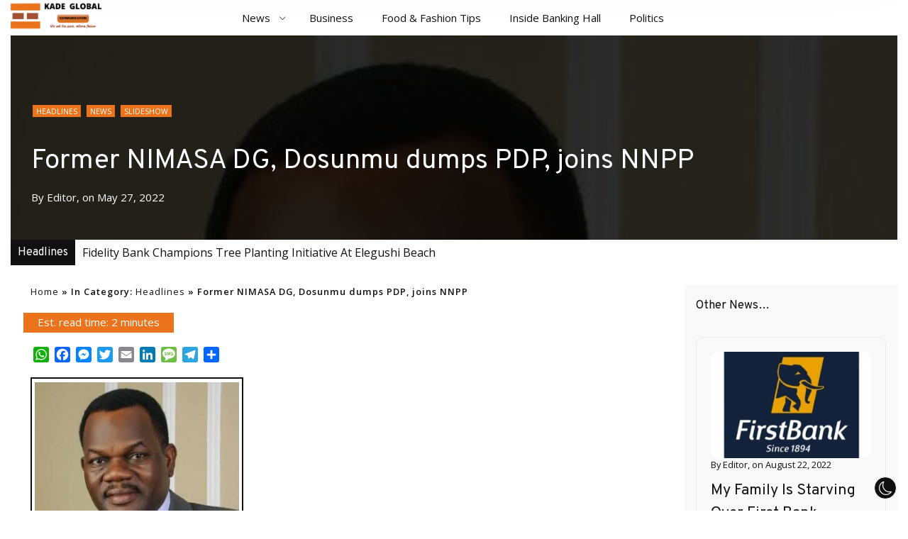

--- FILE ---
content_type: text/html; charset=UTF-8
request_url: https://kadecommunicationng.com/former-nimasa-dg-dosunmu-dumps-pdp-joins-nnpp/
body_size: 31925
content:

<!DOCTYPE html>
<html lang="en-US" class="bright-background">


<head>
	<meta charset="UTF-8" />
	<meta name="viewport" content="width=device-width, initial-scale=1" />
<meta name='robots' content='index, follow, max-image-preview:large, max-snippet:-1, max-video-preview:-1' />

<!-- Meta tags by ToongeePrime Theme Core -->
<meta name="author" content="Editor" />
<meta property="article:section" content="Headlines" />
<meta property="og:title" content="Former NIMASA DG, Dosunmu dumps PDP, joins NNPP" />
<meta property="og:site_name" content="Kade Communication" />
<meta property="og:type" content="article" />
<meta property="og:image" content="https://kadecommunicationng.com/wp-content/uploads/2022/05/IMG-20220502-WA0060-1.jpg" />
<meta property="og:image:width" content="512" />
<meta property="og:image:height" content="512" />
<meta property="og:image:type" content="image/jpeg" />
<meta name="twitter:card" content="summary_large_image" />
<meta property="og:description" content="Former NIMASA DG, Dosunmu dumps PDP, joins NNPP Tola Adenubi, Lagos A former Director General of the Nigerian Maritime Administration and Safety Agency (NIMASA) and founding member of Lagos State" />
<meta property="og:url" content="https://kadecommunicationng.com/former-nimasa-dg-dosunmu-dumps-pdp-joins-nnpp/" />
<meta property="og:locale" content="en_US" />
<meta property="article:published_time" content="2022-05-27T21:15:29+00:00" />
<meta name="twitter:widgets:csp" content="on">
<meta name="twitter:label1" content="Written by" />
<meta name="twitter:data1" content="Editor" />
<meta name="twitter:label2" content="Est. reading time" />
<meta name="twitter:data2" content="2 minutes" />
<!-- /Meta tags by ToongeePrime Theme Core -->

<style id="prime2g_root_css">:root{	--brand-color:#eb731c;	--brand-color-2:#a15131;	--brand-color-3:#214584;	--brand-color-4:#2b88a6;	--site-width:1250px;	--body-background:#ffffff;	--header-height:40;	--header-background:#f2f2f2;	--content-background:#ffffff;	--sidebar-background:#f9f9f9;	--footer-background:#f7f7f7;	--alt-background:#ffffff;	--body-font:"Open Sans", sans-serif;	--headings-font:"Overpass", sans-serif;	--post-titlesize:2.4rem;	--arch-titlesize:3rem;	--transparent-light1:#ffffffcc;	--transparent-light2:#ffffffaa;	--transparent-light3:#ffffff55;	--transparent-light4:#ffffff33;	--transparent-light5:#ffffff11;	--transparent-dark1:#000000cc;	--transparent-dark2:#000000aa;	--transparent-dark3:#00000055;	--transparent-dark4:#00000033;	--transparent-dark5:#00000011;	--brand-color-f3:#eb731c33;	--brand-color-f5:#eb731c55;	--brand-color-f7:#eb731c77;	--brand-color-fa:#eb731caa;	--brand-color-fc:#eb731ccc;	--brand-color-fe:#eb731cee;	--body-text:#101010;	--header-text:#101010;	--content-text:#101010;	--footer-text:#101010;	--headline-color:#101010;	--button-bg:#a15131;	--button-hv:#28e6c1;	--button-text:#fefefe;	--button-hvtext:#101010;	--text-on-brandcolor:#101010;	--text-on-brandcolor2:#fefefe;	--text-on-brandcolor3:#fefefe;	--text-on-brandcolor4:#fefefe;	--text-on-altbgcolor:#101010;	--sidebar-text:#101010;}body.themeswitched_dark{--content-text:#ffffff;	--content-background:#101010;	--alt-background:#101010;	--text-on-altbgcolor:#ffffff;	--body-text:#ffffff;	--body-background:#101010;	--body-text:#efefef;	--body-background:#030303;	--header-text:#efefef;	--header-background:#000;	--footer-text:#efefef;	--footer-background:#000;	--sidebar-background:#090909;	--sidebar-text:#efefef;	--transparent-light1:#000000cc;	--transparent-light2:#000000aa;	--transparent-light3:#00000055;	--transparent-light4:#00000033;	--transparent-light5:#00000011;	--transparent-dark1:#ffffffcc;	--transparent-dark2:#ffffffaa;	--transparent-dark3:#ffffff55;	--transparent-dark4:#ffffff33;	--transparent-dark5:#ffffff11;}.custom-logo{max-height:50px;}#header{background-attachment:scroll;background-size:cover;min-height:40vh;}h1.page-title,.page-title span{font-weight:500;}@supports(font-variation-settings:'wght' 500){h1.page-title,.page-title span{font-weight:500;}}@supports(font-variation-settings:'wdth' 100%){h1.page-title,.page-title span{font-stretch:100%%;}}.singular .page-title{font-size:var(--post-titlesize);}body.hfeed .page-title{font-size:var(--arch-titlesize);}body{font-size:15px;}.mainsidebar{background-color:var(--sidebar-background);color:var(--sidebar-text);}.mainsidebar a{color:var(--sidebar-text);}body,p{line-height:1.5;}p{margin-top:.67rem;margin-bottom:.67rem;}body h1, h2, h3, h4, h5, h6{line-height:1.5;margin-top:.67rem;margin-bottom:.67rem;}@media(min-width:821px){}@media(max-width:820px){.singular .page-title{font-size:calc(var(--post-titlesize)*0.85);}body.hfeed .page-title{font-size:calc(var(--arch-titlesize)*0.85);}}@media(max-width:601px){.singular .page-title{font-size:calc(var(--post-titlesize)*0.7);}body.hfeed .page-title{font-size:calc(var(--arch-titlesize)*0.7);}}</style><!-- #prime2g_root_css --><style id="prime_customClasses_CSS">.site_width, .ext_stretch_head .footerWrap, .ext_stretch_foot .site_header{margin:auto;max-width:var(--site-width);	/* Don't use width:100% */}.ext_stretch_head .page_wrapper,.ext_stretch_foot .page_wrapper,.ext_stretch_foot .footerWrap,.ext_stretch_hf .page_wrapper, .ext_stretch_hf .footerWrap{max-width:100vw;}.shader{position:absolute;left:0;right:0;top:0;bottom:0;background:rgba(0,0,0,0.5);}.hide, .logged-in .logged-out, .logged-out .logged-in{display:none!important;}.w100pc{width:100%;}.centered{margin:auto;text-align:center;display:block;}.p-abso{position:absolute;}.prel{position:relative;}.fit_abso{position:absolute;top:0;bottom:0;left:0;right:0;}.p-fix{position:fixed;}.grid{display:grid;gap:var(--min-pad);}.flex{display:flex;flex-wrap:wrap;}.flexnw{display:flex;}.hidden{opacity:0;visibility:hidden;z-index:0;}.ohidden{overflow:hidden;}.pointer{cursor:pointer;}.breakall{word-break:break-all;}.white, .white a{color:#fff;}.alignC{align-items:center;}.justifC{justify-content:center;}.fixBG{background-attachment:fixed;}.centerBG{background-position:center;}.coverBG{background-size:cover;}.containBG{background-size:contain;}.brandcolor,.bcolr{color:var(--brand-color);}.brandcolor2,.bcolr2{color:var(--brand-color-2);}.brandcolorBG,.bcBG{background-color:var(--brand-color);}.brandcolor2BG,.bc2BG{background-color:var(--brand-color-2);}.uppercase{text-transform:uppercase;}.has-icons{font-family:"bootstrap-icons";}.oshadow{box-shadow:0 0 12px rgba(0,0,0,0.25);}.hidden.prime, .show, .enter{visibility:visible!important;opacity:1!important;}.clear, .prev_next{clear:both;width:100%;}.clear:before,.clear:after{content:'';display:block;clear:both;}.slimscrollbar{overflow:hidden;overflow-y:auto;}.scrollX{overflow:hidden;overflow-x:auto;}#page .nobar{scrollbar-width:none;}iframe,.mejs-container,.mejs-container *{max-height:100%;height:100%;height:360px;}.mainsidebar{scrollbar-color:var(--sidebar-background) var(--sidebar-text);scrollbar-width:thin;}.mainsidebar:hover{scrollbar-color:#000 #b0b0b0;}.searchform input{outline:0;}.pswp.pswp--open{z-index:100100;}@media(min-width:821px){iframe,.mejs-container,.mejs-container *{height:480px;}}</style><script id="prime2g_ajax_base">
function prime2g_ajax_api_call( urlPath, formData, requestData, useAjaxUrl = false ) {
let data1	=	{
	url: useAjaxUrl ? "https://kadecommunicationng.com/wp-admin/admin-ajax.php" : "https://kadecommunicationng.com/" + urlPath,
	method: 'POST',
	data: formData,
	success: {},
	fail: {},
	error: {},
	beforeSend: (xhr)=>{
		xhr.setRequestHeader( "X-WP-Nonce","2d3e333092" );
		console.log( 'API' );
	}
};
let ajaxParams	=	Object.assign( {}, data1, requestData );
return	jQuery.ajax( ajaxParams );
}
</script>
<!-- Jetpack Site Verification Tags -->
<meta name="google-site-verification" content="2FKaVXt2jxjrIza-Cco8uqAmAOG406XkFa_mp4oqIlw" />

	<!-- This site is optimized with the Yoast SEO plugin v26.7 - https://yoast.com/wordpress/plugins/seo/ -->
	<title>Former NIMASA DG, Dosunmu dumps PDP, joins NNPP - Kade Communication</title>
	<link rel="canonical" href="https://kadecommunicationng.com/former-nimasa-dg-dosunmu-dumps-pdp-joins-nnpp/" />
	<meta property="og:locale" content="en_US" />
	<meta property="og:type" content="article" />
	<meta property="og:title" content="Former NIMASA DG, Dosunmu dumps PDP, joins NNPP - Kade Communication" />
	<meta property="og:description" content="Former NIMASA DG, Dosunmu dumps PDP, joins NNPP Tola Adenubi, Lagos A former Director General of the Nigerian Maritime Administration and Safety Agency (NIMASA) and founding member of Lagos State People&#8217;s Democratic Party (PDP), Dr Ade Dosunmu, has joined the Nigeria Peoples Party (NNPP). This is coming after his resignation from PDP on Thursday, May [&hellip;]" />
	<meta property="og:url" content="https://kadecommunicationng.com/former-nimasa-dg-dosunmu-dumps-pdp-joins-nnpp/" />
	<meta property="og:site_name" content="Kade Communication" />
	<meta property="article:published_time" content="2022-05-27T21:15:29+00:00" />
	<meta property="og:image" content="https://kadecommunicationng.com/wp-content/uploads/2022/05/IMG-20220502-WA0060-1.jpg" />
	<meta property="og:image:width" content="512" />
	<meta property="og:image:height" content="512" />
	<meta property="og:image:type" content="image/jpeg" />
	<meta name="author" content="Editor" />
	<meta name="twitter:card" content="summary_large_image" />
	<meta name="twitter:label1" content="Written by" />
	<meta name="twitter:data1" content="Editor" />
	<meta name="twitter:label2" content="Est. reading time" />
	<meta name="twitter:data2" content="2 minutes" />
	<script type="application/ld+json" class="yoast-schema-graph">{"@context":"https://schema.org","@graph":[{"@type":"Article","@id":"https://kadecommunicationng.com/former-nimasa-dg-dosunmu-dumps-pdp-joins-nnpp/#article","isPartOf":{"@id":"https://kadecommunicationng.com/former-nimasa-dg-dosunmu-dumps-pdp-joins-nnpp/"},"author":{"name":"Editor","@id":"https://kadecommunicationng.com/#/schema/person/bf6b285b631441443ddc8790e14416e3"},"headline":"Former NIMASA DG, Dosunmu dumps PDP, joins NNPP","datePublished":"2022-05-27T21:15:29+00:00","mainEntityOfPage":{"@id":"https://kadecommunicationng.com/former-nimasa-dg-dosunmu-dumps-pdp-joins-nnpp/"},"wordCount":272,"commentCount":0,"publisher":{"@id":"https://kadecommunicationng.com/#organization"},"image":{"@id":"https://kadecommunicationng.com/former-nimasa-dg-dosunmu-dumps-pdp-joins-nnpp/#primaryimage"},"thumbnailUrl":"https://kadecommunicationng.com/wp-content/uploads/2022/05/IMG-20220502-WA0060-1.jpg","articleSection":["Headlines","News","Slideshow"],"inLanguage":"en-US","potentialAction":[{"@type":"CommentAction","name":"Comment","target":["https://kadecommunicationng.com/former-nimasa-dg-dosunmu-dumps-pdp-joins-nnpp/#respond"]}]},{"@type":"WebPage","@id":"https://kadecommunicationng.com/former-nimasa-dg-dosunmu-dumps-pdp-joins-nnpp/","url":"https://kadecommunicationng.com/former-nimasa-dg-dosunmu-dumps-pdp-joins-nnpp/","name":"Former NIMASA DG, Dosunmu dumps PDP, joins NNPP - Kade Communication","isPartOf":{"@id":"https://kadecommunicationng.com/#website"},"primaryImageOfPage":{"@id":"https://kadecommunicationng.com/former-nimasa-dg-dosunmu-dumps-pdp-joins-nnpp/#primaryimage"},"image":{"@id":"https://kadecommunicationng.com/former-nimasa-dg-dosunmu-dumps-pdp-joins-nnpp/#primaryimage"},"thumbnailUrl":"https://kadecommunicationng.com/wp-content/uploads/2022/05/IMG-20220502-WA0060-1.jpg","datePublished":"2022-05-27T21:15:29+00:00","breadcrumb":{"@id":"https://kadecommunicationng.com/former-nimasa-dg-dosunmu-dumps-pdp-joins-nnpp/#breadcrumb"},"inLanguage":"en-US","potentialAction":[{"@type":"ReadAction","target":["https://kadecommunicationng.com/former-nimasa-dg-dosunmu-dumps-pdp-joins-nnpp/"]}]},{"@type":"ImageObject","inLanguage":"en-US","@id":"https://kadecommunicationng.com/former-nimasa-dg-dosunmu-dumps-pdp-joins-nnpp/#primaryimage","url":"https://kadecommunicationng.com/wp-content/uploads/2022/05/IMG-20220502-WA0060-1.jpg","contentUrl":"https://kadecommunicationng.com/wp-content/uploads/2022/05/IMG-20220502-WA0060-1.jpg","width":512,"height":512,"caption":"Dr. Dosunmu"},{"@type":"BreadcrumbList","@id":"https://kadecommunicationng.com/former-nimasa-dg-dosunmu-dumps-pdp-joins-nnpp/#breadcrumb","itemListElement":[{"@type":"ListItem","position":1,"name":"Home","item":"https://kadecommunicationng.com/"},{"@type":"ListItem","position":2,"name":"Former NIMASA DG, Dosunmu dumps PDP, joins NNPP"}]},{"@type":"WebSite","@id":"https://kadecommunicationng.com/#website","url":"https://kadecommunicationng.com/","name":"Kade Communication","description":"We set the pace, others follow","publisher":{"@id":"https://kadecommunicationng.com/#organization"},"potentialAction":[{"@type":"SearchAction","target":{"@type":"EntryPoint","urlTemplate":"https://kadecommunicationng.com/?s={search_term_string}"},"query-input":{"@type":"PropertyValueSpecification","valueRequired":true,"valueName":"search_term_string"}}],"inLanguage":"en-US"},{"@type":"Organization","@id":"https://kadecommunicationng.com/#organization","name":"Kade Communication","url":"https://kadecommunicationng.com/","logo":{"@type":"ImageObject","inLanguage":"en-US","@id":"https://kadecommunicationng.com/#/schema/logo/image/","url":"https://i0.wp.com/kadecommunicationng.com/wp-content/uploads/2022/04/KADE-Communication-Site-ICON.png?fit=512%2C512&ssl=1","contentUrl":"https://i0.wp.com/kadecommunicationng.com/wp-content/uploads/2022/04/KADE-Communication-Site-ICON.png?fit=512%2C512&ssl=1","width":512,"height":512,"caption":"Kade Communication"},"image":{"@id":"https://kadecommunicationng.com/#/schema/logo/image/"}},{"@type":"Person","@id":"https://kadecommunicationng.com/#/schema/person/bf6b285b631441443ddc8790e14416e3","name":"Editor","image":{"@type":"ImageObject","inLanguage":"en-US","@id":"https://kadecommunicationng.com/#/schema/person/image/","url":"https://secure.gravatar.com/avatar/75c5fc5279156d4d00ea8643dc48c3a431dbedcb70cd2ce45024d249819232ba?s=96&d=mm&r=g","contentUrl":"https://secure.gravatar.com/avatar/75c5fc5279156d4d00ea8643dc48c3a431dbedcb70cd2ce45024d249819232ba?s=96&d=mm&r=g","caption":"Editor"},"url":"https://kadecommunicationng.com/author/tola/"}]}</script>
	<!-- / Yoast SEO plugin. -->


<link rel='dns-prefetch' href='//static.addtoany.com' />
<link rel='dns-prefetch' href='//stats.wp.com' />
<link rel='dns-prefetch' href='//jetpack.wordpress.com' />
<link rel='dns-prefetch' href='//s0.wp.com' />
<link rel='dns-prefetch' href='//public-api.wordpress.com' />
<link rel='dns-prefetch' href='//0.gravatar.com' />
<link rel='dns-prefetch' href='//1.gravatar.com' />
<link rel='dns-prefetch' href='//2.gravatar.com' />
<link rel='dns-prefetch' href='//v0.wordpress.com' />
<link rel="alternate" type="application/rss+xml" title="Kade Communication &raquo; Feed" href="https://kadecommunicationng.com/feed/" />
<link rel="alternate" type="application/rss+xml" title="Kade Communication &raquo; Comments Feed" href="https://kadecommunicationng.com/comments/feed/" />
<style id="prime2g_conditional_css">.wp-video-shortcode,.wp-video{width:auto!important;min-width:100%;max-width:100%;}#wp-custom-header-video{width:100%;height:auto;max-height:100%;height:100%;}.video_header.video_active #header,.video_as_header.video_active #header{padding:0;overflow:hidden;display:block;}#header iframe,#header .wp-video,.video_as_header.video_active #header .title_wrap,.video_as_header.video_active #header .page_title{position:absolute;left:0;bottom:0;}.video_as_header.has_header_video #header{padding:0;}.video_as_header.has_header_video #header .wp-video{right:0;top:0;}.video_as_header.has_header_video #header .wp-video-shortcode{object-fit:cover;}.video_as_header.video_active #header .page_title{width:max-content;max-width:85vw;}.video_as_header.video_active #header iframe,.video_as_header.video_active #header .wp-video{right:0;top:0;}.contentWrap .prime2g_embedded_media.video{position:relative;overflow:hidden;}#header .prime2g_embedded_media.video iframe,#header .prime2g_embedded_media.video .wp-video{min-height:0;}.video_before_title #prime2g_before_title{min-height:calc( var(--header-height) / 2 );}.video_after_title #prime2g_after_title{min-height:calc( var(--header-height) / 2 );}.title_over_video #prime2g_before_title,.title_over_video #prime2g_after_title{position:relative;z-index:1;}.title_over_video h1.page-title,.title_over_video #prime2g_after_title .authorship{position:relative;z-index:+10;}.singular #prime2g_after_header .prime2g_embedded_media.video iframe,.singular #prime2g_after_header .prime2g_embedded_media.video .wp-video{height:400px;}/* Menu Togglers */.menu_togs{width:50px; cursor:pointer;}.menu_togs span{width:70%;background:var(--content-text);height:3px;position:absolute;top:calc(50% - 5%);right:calc(50% - 30%);transition:0.3s;}.menu_togs span:nth-child(1){transform:translateY(-9px);}.menu_togs span:nth-child(3){transform:translateY(9px);}.menu_togs span:nth-child(2){transition:0.5s;}.togs.prime .menu_togs span:nth-child(1){transform:translateY(0) rotate(-45deg);}.togs.prime .menu_togs span:nth-child(3){transform:translateY(0) rotate(45deg);}.togs.prime .menu_togs span:nth-child(2){opacity:0;transform:scale(0);}.prev_next{margin:var(--min-pad) 0;}.numbers.prev_next{display:flex; gap:20px;}.nav-links{width:100%;}.nav-links div, .nav-previous, .nav-next{width:45%;}.nav-links div:first-child, #page .nav-previous{float:left;}.nav-links div:last-child, .nav-next{float:right;}.meta-nav{font-size:85%; font-weight:600; margin-bottom:0; display:inline-block;}.nav-next{text-align:right;}.post_taxonomies{font-size:70%;}.post_taxonomies a{display:inline-block; padding:0 5px; margin:2.5px; text-transform:uppercase;}.post_taxonomies a:hover, .post_taxonomies a:focus{background:var(--content-text); color:var(--content-background);}#prime2g_before_post, #prime2g_after_post{width:100%; clear:both;}.page_parts{margin-top:var(--min-pad); text-align:center;}.page_parts a, .page_parts span{display:inline-block; border-width:2px; margin-right:10px;}.singular.post_narrow{--site-width:960px;}.singular.post_wide{--site-width:1250px;}.post_wstretch .right.sidebars, .post_wstretch .site_main{padding:0;margin:0;}.singular.post_w100vw .page_wrapper, .singular.post_wstretch .page_wrapper,.singular.post_w100vw .content, .singular.post_wstretch .content{max-width:100vw;}.postFTimage{text-align:center;background:var(--header-background);padding:10px;}.postFTimage figcaption{color:var(--header-text);}.postFTimage img{max-height:400px;width:auto;}/* Comments */.comments-area{padding-top:var(--min-pad);}.comment-list, .comment-list .children{list-style:none;}.comment-list{padding:0;}.comment-list .children{padding-left:15px;}#comments ol:not(.children) li{margin-bottom:var(--min-pad);}.comment-body{padding:10px 10px var(--min-pad);}a.comment-reply-link{padding:5px 10px; background:var(--content-text); color:var(--content-background);}a.comment-reply-link:hover{color:var(--content-text); background:var(--content-background);}.comment-metadata a{border:0;font-size:90%;}.required-field-message{display:block; font-size:80%; font-style:italic;color:tomato;}#reply-title small a{display:block;width:max-content;}em.comment-awaiting-moderation{display:block;margin:var(--min-pad);}@media(min-width:821px){.comment-form-email{width:48%; float:left; margin-right:2%;}.comment-form-url{width:48%; float:right; margin-left:2%;}}.main_menu_wrap{z-index:99990;}.main_menu_wrap{position:relative;}.sub-menu{padding-left:1rem;}.site-menus ul{list-style:none;margin:0;}.collapsible-navs li{position:relative;}.collapsible-navs li a{padding:7px 15px;margin:3px;}.collapsible-navs a:hover, .collapsible-navs a:focus{color:var(--content-text);background:var(--content-background);}.current-menu-item a{position:relative;}.current-menu-item a::after{	/* This approach bypasses a border-radius */	content:"";height:1px;background:var(--content-text);	left:0;right:0;bottom:0;position:absolute;}.current-menu-item .sub-menu a::after{height:0;}.collapsible-navs .menu-item-has-children a{padding-right:30px;}.collapsible-navs .menu-item-has-children::after{position:absolute;font-family:bootstrap-icons;content:"\F282";font-size:70%;right:10px;top:10px;color:var(--content-text);}@media(min-width:821px){.main_menu_wrap, .collapsible-navs .sub-menu{background:var(--content-background);}.main_menu_wrap a{color:var(--content-text);}.collapsible-navs li,.collapsible-navs li a{display:inline-block;border-radius:5px;}.collapsible-navs li a:hover{background:var(--brand-color);color:#fff;}.sub-menu{min-width:200px;max-width:300px;padding:10px;border-radius:10px;box-shadow:0 10px 25px 5px rgba(0,0,0,0.3);}.collapsible-navs .sub-menu, .collapsible-navs .sub-menu .sub-menu{opacity:0;visibility:hidden;position:absolute;z-index:1;}.fixed_main_menu .site_container{margin-top:50px;}li:hover .sub-menu, .sub-menu li:hover .sub-menu{opacity:1;visibility:visible;}.sub-menu .sub-menu{left:100%;top:0;}.sub-menu li, .collapsible-navs .sub-menu a{display:block;}.logo_with_menu{display:flex;}.logo_with_menu .main-menu{margin:auto var(--min-pad);}#sticky_nav{position:fixed;left:0;right:0;top:0;z-index:99998;transform:translateY(-200%);}.pop #sticky_nav{transform:translate(0);}.logged-in.admin-bar #sticky_nav{top:32px;}}@media(min-width:901px){.has-sidebar .site_content,.has-sidebar.width_960px .site_content{grid-template-columns:2.5fr 1fr;}}@media(min-width:1101px){.has-sidebar .site_content{grid-template-columns:1fr minmax(200px, 300px);}}@media(max-width:820px){#container{top:46px;}.main_menu_wrap{background:none;}.menu_toggbar{	position:fixed;background:var(--content-background);padding:5px;	top:0;left:0;right:0;	height:46px;display:flex;align-items:center;	justify-content:space-between;z-index:+1;}.main-menu, .menu_toggbar{box-shadow:0 0 12px rgba(0,0,0,0.25);z-index:999991;}.main-menu{background:var(--content-background);left:0;right:var(--min-pad);position:fixed;bottom:0;padding-bottom:var(--min-pad);transition:0.4s;transform:translateX(-200%);overflow-y:auto;}.main-menu::-webkit-scrollbar{width:12px;background:silver;}.main-menu::-webkit-scrollbar-thumb{background:var(--content-text);border-radius:10px;}.main-menu::-webkit-scrollbar-thumb:hover{background:steelblue;}.prime .main-menu{transform:translate(0);z-index:999990;}.collapsible-navs .sub-menu a{margin-left:var(--min-pad);}.collapsible-navs a{border-left:3px solid transparent;display:inline-block;}.collapsible-navs a:hover{border-color:var(--content-background);}nav.main-menu ul.sub-menu,nav.main-menu li.open .sub-menu .sub-menu{overflow:hidden;max-height:0;transition:all 0.2s;}nav.main-menu li.open .sub-menu,nav.main-menu li.open li.open .sub-menu{max-height:100vh;transition:all 0.5s;}.menu-item-has-children::after{transition:0.4s;}.collapsing .open.menu-item-has-children::after{transform:rotate(180deg);}}@keyframes prime_spin {from{transform:rotate(0deg);}to{transform:rotate(360deg);}}</style><!-- #prime2g_conditional_css -->
<link rel="alternate" type="application/rss+xml" title="Kade Communication &raquo; Former NIMASA DG, Dosunmu dumps PDP, joins NNPP Comments Feed" href="https://kadecommunicationng.com/former-nimasa-dg-dosunmu-dumps-pdp-joins-nnpp/feed/" />
<link rel="alternate" title="oEmbed (JSON)" type="application/json+oembed" href="https://kadecommunicationng.com/wp-json/oembed/1.0/embed?url=https%3A%2F%2Fkadecommunicationng.com%2Fformer-nimasa-dg-dosunmu-dumps-pdp-joins-nnpp%2F" />
<link rel="alternate" title="oEmbed (XML)" type="text/xml+oembed" href="https://kadecommunicationng.com/wp-json/oembed/1.0/embed?url=https%3A%2F%2Fkadecommunicationng.com%2Fformer-nimasa-dg-dosunmu-dumps-pdp-joins-nnpp%2F&#038;format=xml" />
<style id="prime2g_combinedCSS">button,hr,input{overflow:visible}progress,sub,sup{vertical-align:baseline}*,legend{box-sizing:border-box}article,sub,sup{position:relative}iframe,img,legend{max-width:100%}.screen-reader-text:focus,code{background-color:#eee;display:block}.screen-reader-text:focus,a img.aligncenter,body,code,details,main{display:block}h1{font-size:2em;}hr{box-sizing:content-box;height:0}code,kbd,pre,samp{font-family:monospace,monospace;font-size:1em}a{background-color:transparent}abbr[title]{border-bottom:none;text-decoration:underline}small{font-size:80%}sub,sup{font-size:75%;line-height:0}sub{bottom:-.25em}sup{top:-.5em}img{border-style:none;height:auto}button,input,optgroup,select,textarea{font-family:inherit;font-size:100%;line-height:1.15;margin:0}button,select{text-transform:none}[type=button],[type=reset],[type=submit],button{-webkit-appearance:button}[type=button]::-moz-focus-inner,[type=reset]::-moz-focus-inner,[type=submit]::-moz-focus-inner,button::-moz-focus-inner{border-style:none;padding:0}[type=button]:-moz-focusring,[type=reset]:-moz-focusring,[type=submit]:-moz-focusring,button:-moz-focusring{outline:ButtonText dotted 1px}fieldset{padding:.35em .75em .625em}legend{color:inherit;display:table;padding:0 10px;white-space:normal}textarea{overflow:auto}[type=checkbox],[type=radio]{box-sizing:border-box;padding:0;margin-right:5px}[type=number]::-webkit-inner-spin-button,[type=number]::-webkit-outer-spin-button{height:auto}[type=search]{-webkit-appearance:textfield;outline-offset:-2px}[type=search]::-webkit-search-decoration{-webkit-appearance:none}::-webkit-file-upload-button{-webkit-appearance:button;font:inherit}summary{display:list-item}[hidden],template{display:none}.alignnone,.wp-caption.alignleft,.wp-caption.alignnone,a img.alignnone{margin:5px 20px 20px 0}.aligncenter,div.aligncenter{display:block;margin:5px auto}.alignright,a img.alignright{float:right;margin:5px 0 20px 20px}.alignleft,a img.alignleft{float:left;margin:5px 20px 20px 0}a img.aligncenter{margin-left:auto;margin-right:auto}.wp-caption{background:0 0;border:0;max-width:96%;display:table-cell;padding:5px 2px 10px;text-align:center;margin:20px auto}.wp-caption.alignright{margin:5px 0 20px 20px}.wp-caption img{border:0;height:auto;margin:0;max-width:98.5%;padding:0;width:auto}.wp-caption p.wp-caption-text{font-size:11px;line-height:17px;margin:0;padding:0 4px 5px}.screen-reader-text{border:0;clip:rect(1px,1px,1px,1px);clip-path:inset(50%);height:1px;margin:-1px;overflow:hidden;padding:0;position:absolute!important;width:1px;word-wrap:normal!important}.screen-reader-text:focus{clip:auto!important;clip-path:none;color:#444;font-size:1em;height:auto;left:5px;line-height:normal;padding:15px 23px 14px;text-decoration:none;top:5px;width:auto;z-index:100000}div.mce-panel{color:var(--content-text)}#header,.site_header a{color:var(--header-text)}*{transition:.1s;font-weight:400}html{-webkit-text-size-adjust:100%;scroll-behavior:smooth;line-height:1.75}body,html{padding:0;margin:0;max-width:100vw;word-break:break-word}:root{--med-margin:2.5rem;--min-pad:1.75rem;--med-pad:3rem;--max-pad:4.5rem;--faint-bg:rgba(127,127,127,0.05)}.post_narrow,.width_960px{--min-pad:1.5rem;--max-pad:4rem var(--min-pad)}article{height:max-content}iframe{width:100%}b,strong{font-weight:700}code{border:1px solid #999;padding:var(--min-pad);color:#000}body{background-color:var(--body-background);color:var(--body-text);font-family:var(--body-font)}h1,h2,h3{font-family:var(--headings-font)}.slimscrollbar table{width:max-content;max-width:none}#header{background-color:var(--header-background)}#prime2g_after_header .site_width,#prime2g_sub_header .site_width,.contentWrap .page_title,.site_content{background-color:var(--content-background);color:var(--content-text)}@media(min-width:681px){.grid2,.grid4,.grid5,.grid6{grid-template-columns:1fr 1fr}}@media(min-width:729px){.grid3,.grid5,.grid6{grid-template-columns:1fr 1fr 1fr}}@media(min-width:821px){.mobile,.mobiles{display:none!important}.grid4{grid-template-columns:repeat(4,1fr)}}@media(min-width:901px){.tablets{display:none!important}}@media(min-width:1101px){.grid5{grid-template-columns:repeat(5,1fr)}.grid6{grid-template-columns:repeat(6,1fr)}}@media(min-width:1600){.site_width{max-width:1400px}}@media(max-width:820px){.desktop,.tablets{display:none!important}}/** *	CHILD THEME CSS *//* #akaweyCredit{display:none;} */:root{	--border-color:#ebebeb;	--border-color-2:#8e8e8e2e;	--box-shadow:-2px 3px 90px -20px rgb(0 0 0 / 25%);	--box-shadow-s:0 0 20px -9px rgba(0,0,0,.2);}*{transition:0.2s;}.site_main{padding:var(--min-pad) var(--min-pad) var(--med-pad);min-height:75vh;height:max-content;}.custom-logo{max-height:100px;}.collapsible-navs .menu-item-has-children::after{top:15px;}.no_title .site_main{min-height:0;padding:0;}.page_title{width:100%;}#page .logo_link, #page .logo_link:hover, #page .logo_link:focus{border:0;background:none;}/* Bootstrap Icons */i.bi{font-size:1.2rem;cursor:pointer;}.sci i{color:#10182899;font-size:1.4rem;margin-right:15px;}.sci i:hover{color:var(--brand-color);}.fb i{background:#3b5998;}.ig i{background:#962fbf;}.tw i{background:#00acee;}.yt i{background:#c4302b;}.li i{background:#0072b1;}.wa i{background:#075e54;}.tt i{background:#ff0050;}.pi i{background:#c8232c;}.tg i{background:#0088cc;}.colophon .sci i{font-size:1.1rem;padding:3px 5px 2px;}.title_over_video .page_title{bottom:10vh;text-align:left;padding:20px 30px;background:rgba(0,0,0,0.7);width:max-content;}.wp-block-search__inside-wrapper{overflow:hidden;display:flex;max-width:100%;flex-wrap:nowrap;}.wp-block-search__input{background:var(--content-background);}.wp-block-search__input,.wp-block-search__button{border:0;margin:0;}.wp-block-search__button{width:max-content;text-align:center;word-break:normal;}/* Standard Elements */hr{border-color:var(--content-text); max-width:90%; margin:var(--min-pad) auto;}ol,ul{list-style:square; padding-left:var(--min-pad); line-height:2;}html input, textarea, input[type="password"], select{background-color:var(--content-background); color:var(--content-text); border:1px solid #aaaaaaaa;width:100%; padding:10px 15px; line-height:1.5; max-width:100%;}button, .button, a.button, .btn, .wp-block-button__link, .wp-block-button button{background-color:var(--button-bg); color:var(--button-text); cursor:pointer; border:2px solid var(--button-bg);border-radius:0; padding:10px 15px;font-weight:500;border-radius:5px;box-shadow:0px 1px 2px 0px rgba(255, 255, 255, 0.5) inset;}input[type="button"]:hover, input[type="submit"]:hover, button:hover, .button:hover, a.button:hover, .btn:hover,.button:focus, a.button:focus, .btn:focus, .wp-block-button__link:hover, .wp-block-button__link:focus{background-color:var(--brand-color-2); color:#fff;}input[disabled]{cursor:not-allowed;}body .site input[type="button"], input[type="submit"], input[type="checkbox"], input[type="radio"], input[type="color"]{width:auto;}table{width:100%; max-width:100%; box-shadow:0 1px 3px rgba(0,0,0,0.2); border-collapse:collapse;border-spacing:0;text-align:center;background:var(--content-background); color:var(--content-text);}table caption{padding:.75rem 0; border-bottom:1px solid;}table a{font-weight:600; color:var(--content-text);}th{background:var(--content-text); color:var(--content-background); padding:.75rem 0; vertical-align:middle;}tr{border-bottom:1px solid #bbb;}td{padding:.5rem 0;}tr:nth-child(even){background:var(--faint-bg);}tr:nth-child(odd){background:rgba(255,255,255,0.1);}td.pad{background:none;}.contentWrap ::selection, #prime2g_after_header ::selection{background-color:var(--content-text); color:var(--content-background);}/* Theme Classes */.slimscrollbar{scrollbar-color:var(--brand-color) #b0b0b0;scrollbar-width:thin;}.slimscrollbar:hover{scrollbar-color:#000 #b0b0b0;}.sides .thumbnail, .widget_posts .thumbnail{height:150px;}.sides .entry_title, .widget_posts .entry_title{font-size:1rem; margin:10px 0 0;}.sides p, .widget_posts p{margin:0;}/* WP */.gallery{margin:1.5rem auto;}.gallery-item{display:inline-block;vertical-align:top;width:100%;margin:0;}.gallery-icon img{ margin:0 auto;}.gallery-caption{}.gallery-columns-1, .gallery-columns-2, .gallery-columns-3, .gallery-columns-4, .gallery-columns-5,.gallery-columns-6, .gallery-columns-7, .gallery-columns-8, .gallery-columns-9{display:grid;gap:10px;}.gallery-columns-2{grid-template-columns:1fr 1fr;}.gallery-columns-3{grid-template-columns:1fr 1fr 1fr;}.gallery-columns-4, .gallery-columns-5, .gallery-columns-6, .gallery-columns-7,.gallery-columns-8, .gallery-columns-9{grid-template-columns:repeat(4, 1fr);}.mejs-container{max-height:500px}.mejs-container *{max-height:100%;}#wpadminbar{z-index:999998;}#signup-content{max-width:700px;margin:auto;}#wp-admin-bar-user-info .avatar{min-height:64px;}#signup-content p.submit{}.calendar_wrap{background:var(--content-text);color:var(--content-background);}.calendar_wrap a, .calendar_wrap caption{color:var(--content-background);}.calendar_wrap table a{color:var(--content-text);}.wp-calendar-nav{padding:.5rem;}#wp-comment-cookies-consent{width:auto;}.sticky{}.reelPosts .hentry{border:0;}body #eu-cookie-law{padding:1rem;}#eu-cookie-law input[type="submit"]{width:auto;}.wp-caption{background:var(--content-background);border:2px solid var(--content-text);}figcaption{color:var(--content-text);}/* Texts */a{text-decoration:none; color:var(--content-text);}a:hover, a:focus, table a:hover, table a:focus{color:var(--brand-color); border-color:transparent;}a.cta{color:#fff;}/* Header */#header{padding:var(--min-pad);display:grid;align-items:end;}#header .shader{background:rgba(0,0,0,0.8);}.page_title{padding:1px;}.has-header-image #header{padding:var(--min-pad);color:#fff;}.has-header-image #header a{color:#fff;}.mainmenuwrap{width:100%;}.title_wrap{height:100%;align-items:end;gap:0;}#child_breadcrumbs span{font-weight:600;letter-spacing:1px;}/* Footer */.footerWrap{background-color:var(--footer-background);color:var(--footer-text);padding:var(--min-pad);}.footerWrap a{color:var(--footer-text);}.site_footer{padding:var(--min-pad) 0 0;}.colophon{text-align:center;}.site_footer_credits{text-align:center;margin:var(--min-pad) 0;}.sci{display:inline-block; margin:5px;}.ph ::before{font-size:90%;}.address ::before{font-size:80%; margin-right:10px;}.site_footer a:hover, .site_footer a:focus{text-decoration:underline;}.title_tagline_logo h1{margin:0;}#prime2g_toTop{opacity:0; visibility:hidden;}#prime2g_toTop p{position:fixed; margin:0;left:2em;bottom:2em;line-height:40px;width:40px;z-index:99990; cursor:pointer; box-shadow:var(--box-shadow-s);border-radius:4px;text-align:center;background:var(--content-background); color:var(--content-text);}#prime2g_toTop p:hover{box-shadow:var(--box-shadow);}/* Sidebars */#sidebar{margin-top:var(--min-pad);}.sidebars{font-size:95%;}.asides .widget{padding:1rem;}.footerWrap .widget, .footer_topWidgets .widget{padding:0; border:0;}.widget-title,.sidebars .wp-block-heading{margin:0 0 1rem;padding-bottom:1rem;}.right ul{list-style:none; padding:0;}.right li{border-bottom:1px solid #ddd; padding:10px 0;}/* POST LOOPS */.hentry{padding:20px;border:1px solid var(--border-color);border-radius:10px;}h2.entry_title{font-weight:500;}.entry .thumbnail{border-radius:10px;background-size:cover;background-position:center;min-height:150px;background-color:var(--content-text);display:grid;place-content:center;}.the_metas{font-size:90%;}.the_metas a{border:0;}.entry .thumbnail a{color:var(--content-background);}.excerpt:not(a){opacity:0.5;}.entry_taxonomies{margin:0 0 20px;}.navigation.prev_next{height:max-content;margin:50px 0 0;}.singular .title_in_header .site_content, .the_post_taxonomies{padding-top:var(--min-pad);}.site_main form:not(.livesearch).searchform, #respond{margin-bottom:calc(2 * var(--min-pad));}.page-numbers{margin:5px;padding:5px 10px;}.page-numbers:not(.dots){border:1px solid var(--button-bg);}a.page-numbers:hover,a.page-numbers:focus,.page-numbers.current{background:var(--button-bg);color:var(--button-text);}/* Singular */.singular .post_taxonomies a{padding:2px 5px 0;background:var(--brand-color);color:#fff;}.est_read_time{margin:20px 0 20px -10px;background:var(--brand-color);color:#fff;width:max-content;padding:2px 20px 4px;}/* Footer Menu */.footer-navigation ul{text-align:center; padding:0;}.footer-navigation li{list-style:none; display:inline-block; margin:5px 10px;}#s{border-right:0;}/*	Plugins	*/.forminator-accessible{display:none;}.forminator-error-message{font-size:90%;color:tomato;letter-spacing:0.5px;}/**********RESPONSIVE***********/@media(min-width:783px){.search.grid .thumbnail{min-height:150px;}.site_main .searchform div{display:flex;}.gallery-columns-5, .gallery-columns-9{grid-template-columns:repeat(5, 1fr);}}@media(min-width:821px){.site_content{gap:0;}.main-menu{width:100%;}#prime_cta_menu{min-width:20%;text-align:center;display:flex;justify-content:end;}#sticky_nav{box-shadow:var(--box-shadow);}.main-menu-container{width:85%;display:flex;justify-content:center;}#site_top_menu .flexnw{justify-content:end;}#site_top_menu_items{margin:0; padding:0;}.main-menu.cta{position:relative;display:flex;justify-content:space-between;align-items:center;}#prime_cta_menu a{padding:2px 15px;}.menu_on_header #main_nav li a{color:#fff;}.gallery-columns-6{grid-template-columns:repeat(6, 1fr);}.gallery-columns-7{grid-template-columns:repeat(7, 1fr);}.gallery-columns-8{grid-template-columns:repeat(8, 1fr);}.gallery-columns-9{grid-template-columns:repeat(9, 1fr);}#sidebar{margin-bottom:var(--min-pad);}}@media(max-width:820px){#wpadminbar{position:absolute;}.admin-bar #container{top:-4px;}#menu_toggbar{padding:10px;background:var(--content-background);}#menu_toggbar .button{padding:6px 15px;font-size:12.5px;}.main-menu{top:0;padding-top:46px;}#main_nav nav{display:flex;flex-direction:column;justify-content:space-between;}.menu_togs{height:40px;}.logo_with_menu .custom-logo{max-height:40px;width:auto;}}</style><!-- #prime2g_combinedCSS --><script id="prime2g_js">function p2getEl(e){return document.querySelector(e)}function p2getAll(e){return document.querySelectorAll(e)}function prime2g_inViewport(e){el="object"==typeof e?e:p2getEl(e);let t=el.getBoundingClientRect();return t.top>=0&&t.left>=0&&t.bottom<=(window.innerHeight||document.documentElement.clientHeight)&&t.right<=(window.innerWidth||document.documentElement.clientWidth)}function prime2g_gotoThis(e){p2getEl(e).scrollIntoView(!0)}function prime2g_class_on_scroll(e,t="pop",n=200){window.addEventListener("scroll",(()=>{let i=p2getEl(e);i&&(window.pageYOffset>n?i.classList.add(t):i.classList.remove(t))}),!1)}function prime2g_count_to(e=100,t=".countEl"){const n=p2getAll(t);n?.forEach((t=>{const n=()=>{const i=+t.getAttribute("countto"),o=+t.getAttribute("speed"),r=+t.innerText,l=o||e,c=i/l;r<i?(t.innerText=Math.ceil(r+c),setTimeout(n,l)):t.innerText=i.toLocaleString()};n()}))}function prime2g_get_sibling(e,t,n=""){if("previous"===e)var i=t.previousElementSibling;if("next"===e)i=t.nextElementSibling;if(!n)return i;for(;i;){if(i.classList.contains(n))return i;"previous"===e&&(i=i.previousElementSibling),"next"===e&&(i=i.nextElementSibling)}}function prime2g_isMobile(){return"ontouchstart"in document.documentElement}function prime2g_isTouchDevice(){try{return document.createEvent("TouchEvent"),!0}catch(e){return!1}}function prime2g_screenIsSmaller(e=481){return(window.screen.width<window.outerWidth?window.screen.width:window.outerWidth)<e}function insertAfter(e,t){t.parentNode.insertBefore(e,t.nextSibling)}function prime2g_addClass(e,t="prime",n=!0){n&&event&&event.preventDefault(),e.forEach((e=>{elmt=p2getEl(e),"array"==typeof t?t.forEach((e=>{elmt?.classList.add(e)})):elmt?.classList.add(t)}))}function prime2g_remClass(e,t="prime",n=!0){n&&event&&event.preventDefault(),e.forEach((e=>{elmt=p2getEl(e),"array"==typeof t?t.forEach((e=>{elmt?.classList.remove(e)})):elmt?.classList.remove(t)}))}function prime2g_toggClass(e,t="prime",n=!0){n&&event&&event.preventDefault(),e.forEach((e=>{elmt=p2getEl(e),"array"==typeof t?t.forEach((e=>{elmt?.classList.toggle(e)})):elmt?.classList.toggle(t)}))}function primeSetCookie(e,t,n,i=null,o="Lax"){let r=new Date;r.setTime(r.getTime()+24*n*60*60*1e3);let l="expires="+r.toUTCString(),c=i?"; domain="+i:"";document.cookie=encodeURIComponent(e)+"="+encodeURIComponent(t)+"; "+l+";Secure;SameSite="+o+"; path=/"+c}function primeHasCookie(e){return document.cookie.split(";").some((t=>t.trim().startsWith(e)))}function primeGetCookieValue(e){let t=document.cookie.split("; ").find((t=>t.startsWith(e+"=")))?.split("=")[1];return t||"undefined"}function primeCookieIsDefined(e){return primeHasCookie(e)&&"undefined"!==primeGetCookieValue(e)}document.addEventListener("keyup",(function(e){if(e.defaultPrevented)return;let t=e.key||e.keyCode;if("Escape"===t||"Esc"===t||27===t){let e=document.getElementsByClassName("prime");for(;e.length>0;)e[0].classList.remove("prime")}}));</script><style id='wp-img-auto-sizes-contain-inline-css'>
img:is([sizes=auto i],[sizes^="auto," i]){contain-intrinsic-size:3000px 1500px}
/*# sourceURL=wp-img-auto-sizes-contain-inline-css */
</style>
<link rel='stylesheet' id='jetpack_related-posts-css' href='https://kadecommunicationng.com/wp-content/plugins/jetpack/modules/related-posts/related-posts.css?ver=20240116' media='all' />
<style id='wp-block-library-inline-css'>
:root{--wp-block-synced-color:#7a00df;--wp-block-synced-color--rgb:122,0,223;--wp-bound-block-color:var(--wp-block-synced-color);--wp-editor-canvas-background:#ddd;--wp-admin-theme-color:#007cba;--wp-admin-theme-color--rgb:0,124,186;--wp-admin-theme-color-darker-10:#006ba1;--wp-admin-theme-color-darker-10--rgb:0,107,160.5;--wp-admin-theme-color-darker-20:#005a87;--wp-admin-theme-color-darker-20--rgb:0,90,135;--wp-admin-border-width-focus:2px}@media (min-resolution:192dpi){:root{--wp-admin-border-width-focus:1.5px}}.wp-element-button{cursor:pointer}:root .has-very-light-gray-background-color{background-color:#eee}:root .has-very-dark-gray-background-color{background-color:#313131}:root .has-very-light-gray-color{color:#eee}:root .has-very-dark-gray-color{color:#313131}:root .has-vivid-green-cyan-to-vivid-cyan-blue-gradient-background{background:linear-gradient(135deg,#00d084,#0693e3)}:root .has-purple-crush-gradient-background{background:linear-gradient(135deg,#34e2e4,#4721fb 50%,#ab1dfe)}:root .has-hazy-dawn-gradient-background{background:linear-gradient(135deg,#faaca8,#dad0ec)}:root .has-subdued-olive-gradient-background{background:linear-gradient(135deg,#fafae1,#67a671)}:root .has-atomic-cream-gradient-background{background:linear-gradient(135deg,#fdd79a,#004a59)}:root .has-nightshade-gradient-background{background:linear-gradient(135deg,#330968,#31cdcf)}:root .has-midnight-gradient-background{background:linear-gradient(135deg,#020381,#2874fc)}:root{--wp--preset--font-size--normal:16px;--wp--preset--font-size--huge:42px}.has-regular-font-size{font-size:1em}.has-larger-font-size{font-size:2.625em}.has-normal-font-size{font-size:var(--wp--preset--font-size--normal)}.has-huge-font-size{font-size:var(--wp--preset--font-size--huge)}.has-text-align-center{text-align:center}.has-text-align-left{text-align:left}.has-text-align-right{text-align:right}.has-fit-text{white-space:nowrap!important}#end-resizable-editor-section{display:none}.aligncenter{clear:both}.items-justified-left{justify-content:flex-start}.items-justified-center{justify-content:center}.items-justified-right{justify-content:flex-end}.items-justified-space-between{justify-content:space-between}.screen-reader-text{border:0;clip-path:inset(50%);height:1px;margin:-1px;overflow:hidden;padding:0;position:absolute;width:1px;word-wrap:normal!important}.screen-reader-text:focus{background-color:#ddd;clip-path:none;color:#444;display:block;font-size:1em;height:auto;left:5px;line-height:normal;padding:15px 23px 14px;text-decoration:none;top:5px;width:auto;z-index:100000}html :where(.has-border-color){border-style:solid}html :where([style*=border-top-color]){border-top-style:solid}html :where([style*=border-right-color]){border-right-style:solid}html :where([style*=border-bottom-color]){border-bottom-style:solid}html :where([style*=border-left-color]){border-left-style:solid}html :where([style*=border-width]){border-style:solid}html :where([style*=border-top-width]){border-top-style:solid}html :where([style*=border-right-width]){border-right-style:solid}html :where([style*=border-bottom-width]){border-bottom-style:solid}html :where([style*=border-left-width]){border-left-style:solid}html :where(img[class*=wp-image-]){height:auto;max-width:100%}:where(figure){margin:0 0 1em}html :where(.is-position-sticky){--wp-admin--admin-bar--position-offset:var(--wp-admin--admin-bar--height,0px)}@media screen and (max-width:600px){html :where(.is-position-sticky){--wp-admin--admin-bar--position-offset:0px}}

/*# sourceURL=wp-block-library-inline-css */
</style><style id='global-styles-inline-css'>
:root{--wp--preset--aspect-ratio--square: 1;--wp--preset--aspect-ratio--4-3: 4/3;--wp--preset--aspect-ratio--3-4: 3/4;--wp--preset--aspect-ratio--3-2: 3/2;--wp--preset--aspect-ratio--2-3: 2/3;--wp--preset--aspect-ratio--16-9: 16/9;--wp--preset--aspect-ratio--9-16: 9/16;--wp--preset--color--black: #000000;--wp--preset--color--cyan-bluish-gray: #abb8c3;--wp--preset--color--white: #FFFFFF;--wp--preset--color--pale-pink: #f78da7;--wp--preset--color--vivid-red: #cf2e2e;--wp--preset--color--luminous-vivid-orange: #ff6900;--wp--preset--color--luminous-vivid-amber: #fcb900;--wp--preset--color--light-green-cyan: #7bdcb5;--wp--preset--color--vivid-green-cyan: #00d084;--wp--preset--color--pale-cyan-blue: #8ed1fc;--wp--preset--color--vivid-cyan-blue: #0693e3;--wp--preset--color--vivid-purple: #9b51e0;--wp--preset--color--brandcolor: #eb731c;--wp--preset--color--brandcolor-2: #a15131;--wp--preset--color--brandcolor-3: #214584;--wp--preset--color--brandcolor-4: #2b88a6;--wp--preset--color--sitebackground: #ffffff;--wp--preset--color--buttonbg: #a15131;--wp--preset--color--buttonhv: #28e6c1;--wp--preset--color--dark-gray: #28303D;--wp--preset--color--gray: #39414D;--wp--preset--color--green: #D1E4DD;--wp--preset--color--blue: #D1DFE4;--wp--preset--color--purple: #D1D1E4;--wp--preset--color--red: #E4D1D1;--wp--preset--color--orange: #E4DAD1;--wp--preset--color--yellow: #EEEADD;--wp--preset--gradient--vivid-cyan-blue-to-vivid-purple: linear-gradient(135deg,rgb(6,147,227) 0%,rgb(155,81,224) 100%);--wp--preset--gradient--light-green-cyan-to-vivid-green-cyan: linear-gradient(135deg,rgb(122,220,180) 0%,rgb(0,208,130) 100%);--wp--preset--gradient--luminous-vivid-amber-to-luminous-vivid-orange: linear-gradient(135deg,rgb(252,185,0) 0%,rgb(255,105,0) 100%);--wp--preset--gradient--luminous-vivid-orange-to-vivid-red: linear-gradient(135deg,rgb(255,105,0) 0%,rgb(207,46,46) 100%);--wp--preset--gradient--very-light-gray-to-cyan-bluish-gray: linear-gradient(135deg,rgb(238,238,238) 0%,rgb(169,184,195) 100%);--wp--preset--gradient--cool-to-warm-spectrum: linear-gradient(135deg,rgb(74,234,220) 0%,rgb(151,120,209) 20%,rgb(207,42,186) 40%,rgb(238,44,130) 60%,rgb(251,105,98) 80%,rgb(254,248,76) 100%);--wp--preset--gradient--blush-light-purple: linear-gradient(135deg,rgb(255,206,236) 0%,rgb(152,150,240) 100%);--wp--preset--gradient--blush-bordeaux: linear-gradient(135deg,rgb(254,205,165) 0%,rgb(254,45,45) 50%,rgb(107,0,62) 100%);--wp--preset--gradient--luminous-dusk: linear-gradient(135deg,rgb(255,203,112) 0%,rgb(199,81,192) 50%,rgb(65,88,208) 100%);--wp--preset--gradient--pale-ocean: linear-gradient(135deg,rgb(255,245,203) 0%,rgb(182,227,212) 50%,rgb(51,167,181) 100%);--wp--preset--gradient--electric-grass: linear-gradient(135deg,rgb(202,248,128) 0%,rgb(113,206,126) 100%);--wp--preset--gradient--midnight: linear-gradient(135deg,rgb(2,3,129) 0%,rgb(40,116,252) 100%);--wp--preset--gradient--purple-to-yellow: linear-gradient(160deg, #D1D1E4 0%, #EEEADD 100%);--wp--preset--gradient--yellow-to-purple: linear-gradient(160deg, #EEEADD 0%, #D1D1E4 100%);--wp--preset--gradient--green-to-yellow: linear-gradient(160deg, #D1E4DD 0%, #EEEADD 100%);--wp--preset--gradient--yellow-to-green: linear-gradient(160deg, #EEEADD 0%, #D1E4DD 100%);--wp--preset--gradient--red-to-yellow: linear-gradient(160deg, #E4D1D1 0%, #EEEADD 100%);--wp--preset--gradient--yellow-to-red: linear-gradient(160deg, #EEEADD 0%, #E4D1D1 100%);--wp--preset--gradient--purple-to-red: linear-gradient(160deg, #D1D1E4 0%, #E4D1D1 100%);--wp--preset--gradient--red-to-purple: linear-gradient(160deg, #E4D1D1 0%, #D1D1E4 100%);--wp--preset--font-size--small: 18px;--wp--preset--font-size--medium: 20px;--wp--preset--font-size--large: 24px;--wp--preset--font-size--x-large: 42px;--wp--preset--font-size--extra-small: 16px;--wp--preset--font-size--normal: 20px;--wp--preset--font-size--extra-large: 48px;--wp--preset--font-size--really-big: 72px;--wp--preset--font-size--huge: 96px;--wp--preset--font-size--gigantic: 144px;--wp--preset--spacing--20: 0.44rem;--wp--preset--spacing--30: 0.67rem;--wp--preset--spacing--40: 1rem;--wp--preset--spacing--50: 1.5rem;--wp--preset--spacing--60: 2.25rem;--wp--preset--spacing--70: 3.38rem;--wp--preset--spacing--80: 5.06rem;--wp--preset--shadow--natural: 6px 6px 9px rgba(0, 0, 0, 0.2);--wp--preset--shadow--deep: 12px 12px 50px rgba(0, 0, 0, 0.4);--wp--preset--shadow--sharp: 6px 6px 0px rgba(0, 0, 0, 0.2);--wp--preset--shadow--outlined: 6px 6px 0px -3px rgb(255, 255, 255), 6px 6px rgb(0, 0, 0);--wp--preset--shadow--crisp: 6px 6px 0px rgb(0, 0, 0);}:root :where(.is-layout-flow) > :first-child{margin-block-start: 0;}:root :where(.is-layout-flow) > :last-child{margin-block-end: 0;}:root :where(.is-layout-flow) > *{margin-block-start: 24px;margin-block-end: 0;}:root :where(.is-layout-constrained) > :first-child{margin-block-start: 0;}:root :where(.is-layout-constrained) > :last-child{margin-block-end: 0;}:root :where(.is-layout-constrained) > *{margin-block-start: 24px;margin-block-end: 0;}:root :where(.is-layout-flex){gap: 24px;}:root :where(.is-layout-grid){gap: 24px;}body .is-layout-flex{display: flex;}.is-layout-flex{flex-wrap: wrap;align-items: center;}.is-layout-flex > :is(*, div){margin: 0;}body .is-layout-grid{display: grid;}.is-layout-grid > :is(*, div){margin: 0;}.has-black-color{color: var(--wp--preset--color--black) !important;}.has-cyan-bluish-gray-color{color: var(--wp--preset--color--cyan-bluish-gray) !important;}.has-white-color{color: var(--wp--preset--color--white) !important;}.has-pale-pink-color{color: var(--wp--preset--color--pale-pink) !important;}.has-vivid-red-color{color: var(--wp--preset--color--vivid-red) !important;}.has-luminous-vivid-orange-color{color: var(--wp--preset--color--luminous-vivid-orange) !important;}.has-luminous-vivid-amber-color{color: var(--wp--preset--color--luminous-vivid-amber) !important;}.has-light-green-cyan-color{color: var(--wp--preset--color--light-green-cyan) !important;}.has-vivid-green-cyan-color{color: var(--wp--preset--color--vivid-green-cyan) !important;}.has-pale-cyan-blue-color{color: var(--wp--preset--color--pale-cyan-blue) !important;}.has-vivid-cyan-blue-color{color: var(--wp--preset--color--vivid-cyan-blue) !important;}.has-vivid-purple-color{color: var(--wp--preset--color--vivid-purple) !important;}.has-brandcolor-color{color: var(--wp--preset--color--brandcolor) !important;}.has-brandcolor-2-color{color: var(--wp--preset--color--brandcolor-2) !important;}.has-brandcolor-3-color{color: var(--wp--preset--color--brandcolor-3) !important;}.has-brandcolor-4-color{color: var(--wp--preset--color--brandcolor-4) !important;}.has-sitebackground-color{color: var(--wp--preset--color--sitebackground) !important;}.has-buttonbg-color{color: var(--wp--preset--color--buttonbg) !important;}.has-buttonhv-color{color: var(--wp--preset--color--buttonhv) !important;}.has-dark-gray-color{color: var(--wp--preset--color--dark-gray) !important;}.has-gray-color{color: var(--wp--preset--color--gray) !important;}.has-green-color{color: var(--wp--preset--color--green) !important;}.has-blue-color{color: var(--wp--preset--color--blue) !important;}.has-purple-color{color: var(--wp--preset--color--purple) !important;}.has-red-color{color: var(--wp--preset--color--red) !important;}.has-orange-color{color: var(--wp--preset--color--orange) !important;}.has-yellow-color{color: var(--wp--preset--color--yellow) !important;}.has-black-background-color{background-color: var(--wp--preset--color--black) !important;}.has-cyan-bluish-gray-background-color{background-color: var(--wp--preset--color--cyan-bluish-gray) !important;}.has-white-background-color{background-color: var(--wp--preset--color--white) !important;}.has-pale-pink-background-color{background-color: var(--wp--preset--color--pale-pink) !important;}.has-vivid-red-background-color{background-color: var(--wp--preset--color--vivid-red) !important;}.has-luminous-vivid-orange-background-color{background-color: var(--wp--preset--color--luminous-vivid-orange) !important;}.has-luminous-vivid-amber-background-color{background-color: var(--wp--preset--color--luminous-vivid-amber) !important;}.has-light-green-cyan-background-color{background-color: var(--wp--preset--color--light-green-cyan) !important;}.has-vivid-green-cyan-background-color{background-color: var(--wp--preset--color--vivid-green-cyan) !important;}.has-pale-cyan-blue-background-color{background-color: var(--wp--preset--color--pale-cyan-blue) !important;}.has-vivid-cyan-blue-background-color{background-color: var(--wp--preset--color--vivid-cyan-blue) !important;}.has-vivid-purple-background-color{background-color: var(--wp--preset--color--vivid-purple) !important;}.has-brandcolor-background-color{background-color: var(--wp--preset--color--brandcolor) !important;}.has-brandcolor-2-background-color{background-color: var(--wp--preset--color--brandcolor-2) !important;}.has-brandcolor-3-background-color{background-color: var(--wp--preset--color--brandcolor-3) !important;}.has-brandcolor-4-background-color{background-color: var(--wp--preset--color--brandcolor-4) !important;}.has-sitebackground-background-color{background-color: var(--wp--preset--color--sitebackground) !important;}.has-buttonbg-background-color{background-color: var(--wp--preset--color--buttonbg) !important;}.has-buttonhv-background-color{background-color: var(--wp--preset--color--buttonhv) !important;}.has-dark-gray-background-color{background-color: var(--wp--preset--color--dark-gray) !important;}.has-gray-background-color{background-color: var(--wp--preset--color--gray) !important;}.has-green-background-color{background-color: var(--wp--preset--color--green) !important;}.has-blue-background-color{background-color: var(--wp--preset--color--blue) !important;}.has-purple-background-color{background-color: var(--wp--preset--color--purple) !important;}.has-red-background-color{background-color: var(--wp--preset--color--red) !important;}.has-orange-background-color{background-color: var(--wp--preset--color--orange) !important;}.has-yellow-background-color{background-color: var(--wp--preset--color--yellow) !important;}.has-black-border-color{border-color: var(--wp--preset--color--black) !important;}.has-cyan-bluish-gray-border-color{border-color: var(--wp--preset--color--cyan-bluish-gray) !important;}.has-white-border-color{border-color: var(--wp--preset--color--white) !important;}.has-pale-pink-border-color{border-color: var(--wp--preset--color--pale-pink) !important;}.has-vivid-red-border-color{border-color: var(--wp--preset--color--vivid-red) !important;}.has-luminous-vivid-orange-border-color{border-color: var(--wp--preset--color--luminous-vivid-orange) !important;}.has-luminous-vivid-amber-border-color{border-color: var(--wp--preset--color--luminous-vivid-amber) !important;}.has-light-green-cyan-border-color{border-color: var(--wp--preset--color--light-green-cyan) !important;}.has-vivid-green-cyan-border-color{border-color: var(--wp--preset--color--vivid-green-cyan) !important;}.has-pale-cyan-blue-border-color{border-color: var(--wp--preset--color--pale-cyan-blue) !important;}.has-vivid-cyan-blue-border-color{border-color: var(--wp--preset--color--vivid-cyan-blue) !important;}.has-vivid-purple-border-color{border-color: var(--wp--preset--color--vivid-purple) !important;}.has-brandcolor-border-color{border-color: var(--wp--preset--color--brandcolor) !important;}.has-brandcolor-2-border-color{border-color: var(--wp--preset--color--brandcolor-2) !important;}.has-brandcolor-3-border-color{border-color: var(--wp--preset--color--brandcolor-3) !important;}.has-brandcolor-4-border-color{border-color: var(--wp--preset--color--brandcolor-4) !important;}.has-sitebackground-border-color{border-color: var(--wp--preset--color--sitebackground) !important;}.has-buttonbg-border-color{border-color: var(--wp--preset--color--buttonbg) !important;}.has-buttonhv-border-color{border-color: var(--wp--preset--color--buttonhv) !important;}.has-dark-gray-border-color{border-color: var(--wp--preset--color--dark-gray) !important;}.has-gray-border-color{border-color: var(--wp--preset--color--gray) !important;}.has-green-border-color{border-color: var(--wp--preset--color--green) !important;}.has-blue-border-color{border-color: var(--wp--preset--color--blue) !important;}.has-purple-border-color{border-color: var(--wp--preset--color--purple) !important;}.has-red-border-color{border-color: var(--wp--preset--color--red) !important;}.has-orange-border-color{border-color: var(--wp--preset--color--orange) !important;}.has-yellow-border-color{border-color: var(--wp--preset--color--yellow) !important;}.has-vivid-cyan-blue-to-vivid-purple-gradient-background{background: var(--wp--preset--gradient--vivid-cyan-blue-to-vivid-purple) !important;}.has-light-green-cyan-to-vivid-green-cyan-gradient-background{background: var(--wp--preset--gradient--light-green-cyan-to-vivid-green-cyan) !important;}.has-luminous-vivid-amber-to-luminous-vivid-orange-gradient-background{background: var(--wp--preset--gradient--luminous-vivid-amber-to-luminous-vivid-orange) !important;}.has-luminous-vivid-orange-to-vivid-red-gradient-background{background: var(--wp--preset--gradient--luminous-vivid-orange-to-vivid-red) !important;}.has-very-light-gray-to-cyan-bluish-gray-gradient-background{background: var(--wp--preset--gradient--very-light-gray-to-cyan-bluish-gray) !important;}.has-cool-to-warm-spectrum-gradient-background{background: var(--wp--preset--gradient--cool-to-warm-spectrum) !important;}.has-blush-light-purple-gradient-background{background: var(--wp--preset--gradient--blush-light-purple) !important;}.has-blush-bordeaux-gradient-background{background: var(--wp--preset--gradient--blush-bordeaux) !important;}.has-luminous-dusk-gradient-background{background: var(--wp--preset--gradient--luminous-dusk) !important;}.has-pale-ocean-gradient-background{background: var(--wp--preset--gradient--pale-ocean) !important;}.has-electric-grass-gradient-background{background: var(--wp--preset--gradient--electric-grass) !important;}.has-midnight-gradient-background{background: var(--wp--preset--gradient--midnight) !important;}.has-purple-to-yellow-gradient-background{background: var(--wp--preset--gradient--purple-to-yellow) !important;}.has-yellow-to-purple-gradient-background{background: var(--wp--preset--gradient--yellow-to-purple) !important;}.has-green-to-yellow-gradient-background{background: var(--wp--preset--gradient--green-to-yellow) !important;}.has-yellow-to-green-gradient-background{background: var(--wp--preset--gradient--yellow-to-green) !important;}.has-red-to-yellow-gradient-background{background: var(--wp--preset--gradient--red-to-yellow) !important;}.has-yellow-to-red-gradient-background{background: var(--wp--preset--gradient--yellow-to-red) !important;}.has-purple-to-red-gradient-background{background: var(--wp--preset--gradient--purple-to-red) !important;}.has-red-to-purple-gradient-background{background: var(--wp--preset--gradient--red-to-purple) !important;}.has-small-font-size{font-size: var(--wp--preset--font-size--small) !important;}.has-medium-font-size{font-size: var(--wp--preset--font-size--medium) !important;}.has-large-font-size{font-size: var(--wp--preset--font-size--large) !important;}.has-x-large-font-size{font-size: var(--wp--preset--font-size--x-large) !important;}.has-extra-small-font-size{font-size: var(--wp--preset--font-size--extra-small) !important;}.has-normal-font-size{font-size: var(--wp--preset--font-size--normal) !important;}.has-extra-large-font-size{font-size: var(--wp--preset--font-size--extra-large) !important;}.has-really-big-font-size{font-size: var(--wp--preset--font-size--really-big) !important;}.has-huge-font-size{font-size: var(--wp--preset--font-size--huge) !important;}.has-gigantic-font-size{font-size: var(--wp--preset--font-size--gigantic) !important;}
/*# sourceURL=global-styles-inline-css */
</style>

<style id='classic-theme-styles-inline-css'>
/*! This file is auto-generated */
.wp-block-button__link{color:#fff;background-color:#32373c;border-radius:9999px;box-shadow:none;text-decoration:none;padding:calc(.667em + 2px) calc(1.333em + 2px);font-size:1.125em}.wp-block-file__button{background:#32373c;color:#fff;text-decoration:none}
/*# sourceURL=/wp-includes/css/classic-themes.min.css */
</style>
<link rel='stylesheet' id='addtoany-css' href='https://kadecommunicationng.com/wp-content/plugins/add-to-any/addtoany.min.css?ver=1.16' media='all' />
<script id="jetpack_related-posts-js-extra">
var related_posts_js_options = {"post_heading":"h4"};
</script>
<script src='https://kadecommunicationng.com/wp-admin/load-scripts.php?c=gzip&amp;load%5Bchunk_0%5D=jquery-core,jquery-migrate&amp;ver=0c672e7833896c98e56325f30326509e'></script>
<script src="https://kadecommunicationng.com/wp-content/plugins/jetpack/_inc/build/related-posts/related-posts.min.js?ver=20240116" id="jetpack_related-posts-js"></script>
<script id="addtoany-core-js-before">
window.a2a_config=window.a2a_config||{};a2a_config.callbacks=[];a2a_config.overlays=[];a2a_config.templates={};

//# sourceURL=addtoany-core-js-before
</script>
<script defer src="https://static.addtoany.com/menu/page.js" id="addtoany-core-js"></script>
<script defer src="https://kadecommunicationng.com/wp-content/plugins/add-to-any/addtoany.min.js?ver=1.1" id="addtoany-jquery-js"></script>
<link rel="https://api.w.org/" href="https://kadecommunicationng.com/wp-json/" /><link rel="alternate" title="JSON" type="application/json" href="https://kadecommunicationng.com/wp-json/wp/v2/posts/849" /><link rel="EditURI" type="application/rsd+xml" title="RSD" href="https://kadecommunicationng.com/xmlrpc.php?rsd" />

<link rel='shortlink' href='https://wp.me/pdVI5F-dH' />
<script id="primeJSBits_head">function pBitPrevDefault( e ) { e.preventDefault(); }function prime_get_form_custom_metas( formFields, metatype, typend = "meta_" ) {customMetas	=	{};ffLength	=	formFields.length;for ( f = 0; f < ffLength; f++ ) {if( formFields[f].name.includes( metatype+typend ) ){customMetas[ formFields[f].name ] = formFields[f].value;}}return JSON.stringify( customMetas );}function prime_notif( settings = {} ){notif = p2getEl( "#primeUX_notifications" );if(notif && (settings.message)){clearTimeout(this.timeOID);notif.classList.remove( "success", "error", "warning" );let options	=	Object.assign({msgType:null, msgTime:5000, waitText:"Please wait...", waitTime:1000}, settings);let waitTime	=	settings.addWait ? options.waitTime : 0;if( settings.addWait ){notif.classList.add( "prime", "waiting" );notif.innerHTML = "<p class=\"message\">"+ options.waitText +"</p>";}setTimeout( ()=>{notif.innerHTML = "<p class=\"message\">"+ settings.message +"</p>";notif.classList.add( "prime", options.msgType );}, waitTime );this.timeOID	=	setTimeout( ()=>{ notif.classList.remove("prime","waiting"); }, options.msgTime );}}function prime_mutation_observer( selector, callback, options = {} ) {let elmt	=	p2getEl( selector );if ( elmt ) {let params	=	Object.assign( { discon:false, config:{ childList:true, subtree:true } }, options );return new MutationObserver( ( mutations, observer )=>{if ( true === params.discon ) observer.disconnect();	/* stop observing */callback( mutations, observer );	/* 1st params in callback must be as is for usual MutationObserver ops */} ).observe( elmt, params.config );} }function primeRoundNum( num, dec = 2 ) {var num_sign = num >= 0 ? 1 : -1;return parseFloat((Math.round((num * Math.pow(10, dec)) + (num_sign * 0.0001)) / Math.pow(10, dec)).toFixed(dec));}function primeUnescapeHtml(html) {var el = document.createElement("div");return html.replace(/\&#?[0-9a-z]+;/gi, function (enc) {el.innerHTML = enc;return el.innerText});}</script><style id="dThemeSwitchCSS">
#prime2g_dt_switch{position:fixed;bottom:0;right:0;z-index:+99999;}
#prime2g_dt_switch .bi::before{place-items:center;width:30px;height:30px;border-radius:30px;margin:1rem;
background:var(--content-text);color:var(--content-background);display:grid;border:1px solid;}
.themeswitched_dark #prime2g_dt_switch .bi::before{color:var(--content-text);background:var(--content-background);}
#prime2g_dt_switch .on,.themeswitched_dark #prime2g_dt_switch .bi{display:none;}
.themeswitched_dark #prime2g_dt_switch .bi.on{display:grid;}

@media (display-mode: browser){
body.has_pwa:not(.prompt_hidden) #prime2g_dt_switch{bottom:75px;}
}
</style><style id="prime2g_jetpackCSS">
#page #jp-relatedposts .jp-relatedposts-items{display:flex;flex-wrap:wrap;}
</style>	<style>img#wpstats{display:none}</style>
		<link rel="pingback" href="https://kadecommunicationng.com/xmlrpc.php"><link rel="icon" href="https://kadecommunicationng.com/wp-content/uploads/2022/04/cropped-KADE-Communication-Site-ICON-32x32.png" sizes="32x32" />
<link rel="icon" href="https://kadecommunicationng.com/wp-content/uploads/2022/04/cropped-KADE-Communication-Site-ICON-192x192.png" sizes="192x192" />
<link rel="apple-touch-icon" href="https://kadecommunicationng.com/wp-content/uploads/2022/04/cropped-KADE-Communication-Site-ICON-180x180.png" />
<meta name="msapplication-TileImage" content="https://kadecommunicationng.com/wp-content/uploads/2022/04/cropped-KADE-Communication-Site-ICON-270x270.png" />
		<style id="wp-custom-css">
			.thumbnail{min-height:200px;}
#page #wp-custom-header{height:auto;}
.wp-custom-header img{display:none;}		</style>
		<style id="prime_ux_notifs_css">.puxnotifsDiv{left:var(--min-pad);bottom:var(--min-pad);color:var(--content-text);background-color:var(--content-background);
padding:10px 20px;z-index:9999999;max-width:85vw;transition:0.2s;transform:translateY(300%);}
.prime.puxnotifsDiv{transform:translate(0);}</style><div id="primeUX_notifications" class="puxnotifsDiv p-fix notice pointer" onclick="prime2g_remClass(['#primeUX_notifications']);" title="Close message"></div><link id="p2g_lcp_imglink" rel="preload" fetchpriority="high" as="image" href="https://kadecommunicationng.com/wp-content/uploads/2022/05/IMG-20220502-WA0060-1.jpg"><link rel='stylesheet' id='jetpack-swiper-library-css' href='https://kadecommunicationng.com/wp-content/plugins/jetpack/_inc/blocks/swiper.css?ver=15.4' media='all' />
<link rel='stylesheet' id='jetpack-carousel-css' href='https://kadecommunicationng.com/wp-content/plugins/jetpack/modules/carousel/jetpack-carousel.css?ver=15.4' media='all' />
</head>


<body class="wp-singular post-template-default single single-post postid-849 single-format-link wp-custom-logo wp-embed-responsive wp-theme-toongeeprime-theme wp-child-theme-kade-communication-theme body no-js has-sidebar  width_1250px title_in_header top_main_menu megamenu_ video_site has-header-image singular has-thumbnail video_before_post default_post_width is-desktop logged-out">


<div id="container" class="site_container">

<div id="page_wrapper" class="page_wrapper site_width prel">
<div id="page" class="site">
<a class="skip-link screen-reader-text" href="#content">Skip to content</a>

	<div id="sticky_nav" class="togs main_menu_wrap logo_with_menu">
<div class="w100pc site_width mainmenuwrap">
<div class="w100pc flexnw alignC mainmenu"><div class="prime2g_pre_main_menu desktop"></div><div class="site-logo logodiv desktop"><a class="insite logo_link" href="https://kadecommunicationng.com"><img src="https://kadecommunicationng.com/wp-content/uploads/2022/04/login-logo.png" alt="Site Logo" class="custom-logo default" title="Kade Communication" width="150px" height="50px" rel="preload" fetchpriority="high" as="image" loading="eager" /></a></div><div id="menu_toggbar" class="menu_toggbar mobiles">
	<div class="menumid flex alignC"><a class="insite logo_link" href="https://kadecommunicationng.com"><img src="https://kadecommunicationng.com/wp-content/uploads/2022/04/login-logo.png" alt="Site Logo" class="custom-logo default" title="Kade Communication" width="150px" height="50px" rel="preload" fetchpriority="high" as="image" loading="eager" /></a></div>
<div class="menu_togs prel" onclick="prime2g_toggClass( ['#main_nav'] );">
<span></span><span></span><span></span>
</div>
</div>
<nav class="main-menu collapsible-navs site-menus collapsing"
 aria-label="Main Menu">

<div class="main-menu-container"><ul id="sticky_menu_items" class="main-menu-wrapper"><li id="menu-item-31" class="menu-item menu-item-type-taxonomy menu-item-object-category current-post-ancestor current-menu-parent current-post-parent menu-item-has-children menu-item-31"><a href="https://kadecommunicationng.com/in/news/">News</a>
<ul class="sub-menu">
	<li id="menu-item-39" class="menu-item menu-item-type-taxonomy menu-item-object-category current-post-ancestor current-menu-parent current-post-parent menu-item-39"><a href="https://kadecommunicationng.com/in/headlines/">Headlines</a></li>
</ul>
</li>
<li id="menu-item-33" class="menu-item menu-item-type-taxonomy menu-item-object-category menu-item-33"><a href="https://kadecommunicationng.com/in/business/">Business</a></li>
<li id="menu-item-36" class="menu-item menu-item-type-taxonomy menu-item-object-category menu-item-36"><a href="https://kadecommunicationng.com/in/food-fashion-tips/">Food &amp; Fashion Tips</a></li>
<li id="menu-item-35" class="menu-item menu-item-type-taxonomy menu-item-object-category menu-item-35"><a href="https://kadecommunicationng.com/in/inside-banking-hall/">Inside Banking Hall</a></li>
<li id="menu-item-32" class="menu-item menu-item-type-taxonomy menu-item-object-category menu-item-32"><a href="https://kadecommunicationng.com/in/politics/">Politics</a></li>
</ul></div>

</nav><!-- .main-menu -->
<div class="prime2g_post_main_menu desktop"></div></div></div>
</div><!-- #sticky_nav --><section id="prime2g_before_header"></section><div id="main_nav" class="togs main_menu_wrap logo_with_menu">
<div class="w100pc site_width mainmenuwrap">
<div class="w100pc flexnw alignC mainmenu"><div class="prime2g_pre_main_menu desktop"></div><div class="site-logo logodiv desktop"><a class="insite logo_link" href="https://kadecommunicationng.com"><img src="https://kadecommunicationng.com/wp-content/uploads/2022/04/login-logo.png" alt="Site Logo" class="custom-logo default" title="Kade Communication" width="150px" height="50px" rel="preload" fetchpriority="high" as="image" loading="eager" /></a></div><div id="menu_toggbar" class="menu_toggbar mobiles">
	<div class="menumid flex alignC"><a class="insite logo_link" href="https://kadecommunicationng.com"><img src="https://kadecommunicationng.com/wp-content/uploads/2022/04/login-logo.png" alt="Site Logo" class="custom-logo default" title="Kade Communication" width="150px" height="50px" rel="preload" fetchpriority="high" as="image" loading="eager" /></a></div>
<div class="menu_togs prel" onclick="prime2g_toggClass( ['#main_nav'] );">
<span></span><span></span><span></span>
</div>
</div>
<nav class="main-menu collapsible-navs site-menus collapsing"
 aria-label="Main Menu">

<div class="main-menu-container"><ul id="main_menu_items" class="main-menu-wrapper"><li class="menu-item menu-item-type-taxonomy menu-item-object-category current-post-ancestor current-menu-parent current-post-parent menu-item-has-children menu-item-31"><a href="https://kadecommunicationng.com/in/news/">News</a>
<ul class="sub-menu">
	<li class="menu-item menu-item-type-taxonomy menu-item-object-category current-post-ancestor current-menu-parent current-post-parent menu-item-39"><a href="https://kadecommunicationng.com/in/headlines/">Headlines</a></li>
</ul>
</li>
<li class="menu-item menu-item-type-taxonomy menu-item-object-category menu-item-33"><a href="https://kadecommunicationng.com/in/business/">Business</a></li>
<li class="menu-item menu-item-type-taxonomy menu-item-object-category menu-item-36"><a href="https://kadecommunicationng.com/in/food-fashion-tips/">Food &amp; Fashion Tips</a></li>
<li class="menu-item menu-item-type-taxonomy menu-item-object-category menu-item-35"><a href="https://kadecommunicationng.com/in/inside-banking-hall/">Inside Banking Hall</a></li>
<li class="menu-item menu-item-type-taxonomy menu-item-object-category menu-item-32"><a href="https://kadecommunicationng.com/in/politics/">Politics</a></li>
</ul></div>

</nav><!-- .main-menu -->
<div class="prime2g_post_main_menu desktop"></div></div></div>
</div><!-- #main_nav --><header id="header" class="site_header prel" style="background-image:url(https://kadecommunicationng.com/wp-content/uploads/2022/05/IMG-20220502-WA0060-1.jpg);">

<div class="shader"></div><div class="site_width header title_wrap prel grid w100pc"><div class="the_post_taxonomies"><div class="post_taxonomies post_categories"><span class="taxo_heading"></span> <span><a href="https://kadecommunicationng.com/in/headlines/" title="See more entries here">Headlines</a></span> <span><a href="https://kadecommunicationng.com/in/news/" title="See more entries here">News</a></span> <span><a href="https://kadecommunicationng.com/in/slideshow/" title="See more entries here">Slideshow</a></span> </div></div><div class="page_title site_width prel has-logo has-menu entry-header">
<div id="page_title_content"><section id="prime2g_before_title"><div class="site_width"></div></section><h1 class="entry-title page-title titled post_type_title">Former NIMASA DG, Dosunmu dumps PDP, joins NNPP</h1><section id="prime2g_after_title"><div class="site_width"><div class="authorship postmetas"><span class="post_author vcard">By <a href="https://kadecommunicationng.com/author/tola/" title="More entries by Editor" rel="author">Editor</a></span><span class="posted_on">, on <a href="https://kadecommunicationng.com/2022/05/27/" title="More entries posted on May 27, 2022"><time class="entry_date" datetime="May 27, 2022">May 27, 2022</time></a></span></div></div></section></div><!-- #page_title_content --></div><!-- .page_title -->
</div>
</header>
<section id="prime2g_sub_header"><style id="prime2g_newsreel_css">
#prime2g_news_reel_frame.stretch{max-width:none;}
#prime2g_news_reel{display:grid;grid-template-columns:max-content 1fr;background:var(--content-background);}
.reelPosts{display:grid;grid-template-columns:1fr;grid-template-rows:1fr;overflow:hidden;}
.reel-entry{grid-area:1/1;opacity:0;visibility:hidden;position:relative;transition:0.3s;}
.reel-entry.show{opacity:1;visibility:visible;}
#newsreelHeading,.reel-post-title{line-height:1;padding:10px;margin:0;font-size:1rem;}
#newsreelHeading{background:var(--content-text);color:var(--content-background);}
.reel-post-title{display:inline-block;width:max-content;}
</style><div id="prime2g_news_reel_frame">
<div id="prime2g_news_reel" class="site_width">
	<div class="reelHead"><h3 id="newsreelHeading">Headlines</h3></div>
	<div class="reelPosts prel"><article id="entry-849" class="reel-entry reel-post-title title_only post-10427 post type-post status-publish format-link has-post-thumbnail hentry category-business category-headlines category-inside-banking-hall category-news category-slideshow post_format-post-format-link entry ">
<a href="https://kadecommunicationng.com/fidelity-bank-champions-tree-planting-initiative-at-elegushi-beach/" title="Fidelity Bank Champions Tree Planting Initiative At Elegushi Beach"><span class="the_title">Fidelity Bank Champions Tree Planting Initiative At Elegushi Beach</span></a></article><article id="entry-849" class="reel-entry reel-post-title title_only post-10425 post type-post status-publish format-link has-post-thumbnail hentry category-business category-headlines category-inside-banking-hall category-news category-slideshow post_format-post-format-link entry ">
<a href="https://kadecommunicationng.com/first-holdco-gains-12-8-ahead-2025-q4-earnings-release/" title="First Holdco Gains 12.8% Ahead 2025 Q4 Earnings Release"><span class="the_title">First Holdco Gains 12.8% Ahead 2025 Q4 Earnings Release</span></a></article><article id="entry-849" class="reel-entry reel-post-title title_only post-10420 post type-post status-publish format-link has-post-thumbnail hentry category-headlines category-news category-politics category-slideshow post_format-post-format-link entry ">
<a href="https://kadecommunicationng.com/atikus-son-joins-apc-mobilize-support-for-president-tinubu-re-election/" title="Atiku's Son Joins APC, Mobilize Support For President Tinubu Re-election"><span class="the_title">Atiku's Son Joins APC, Mobilize Support For President Tinubu Re-election</span></a></article><article id="entry-849" class="reel-entry reel-post-title title_only post-10415 post type-post status-publish format-link has-post-thumbnail hentry category-business category-headlines category-news category-slideshow post_format-post-format-link entry ">
<a href="https://kadecommunicationng.com/dangote-splashes-n15bn-in-gifts-cash-to-cement-distributors/" title="Dangote Splashes N15bn In Gifts, Cash To Cement Distributors"><span class="the_title">Dangote Splashes N15bn In Gifts, Cash To Cement Distributors</span></a></article><article id="entry-849" class="reel-entry reel-post-title title_only post-10410 post type-post status-publish format-link has-post-thumbnail hentry category-business category-headlines category-inside-banking-hall category-news category-politics category-slideshow post_format-post-format-link entry ">
<a href="https://kadecommunicationng.com/no-new-vat-charges-on-banking-services-eectronic-transfers-nrs/" title="No New VAT Charges On Banking Services, Electronic Transfers-NRS"><span class="the_title">No New VAT Charges On Banking Services, Electronic Transfers-NRS</span></a></article><article id="entry-849" class="reel-entry reel-post-title title_only post-10405 post type-post status-publish format-link has-post-thumbnail hentry category-business category-headlines category-inside-banking-hall category-news category-slideshow post_format-post-format-link entry ">
<a href="https://kadecommunicationng.com/fidelity-bank-supports-quality-education-delivery-in-makoko/" title="Fidelity Bank Supports Quality Education Delivery In Makoko"><span class="the_title">Fidelity Bank Supports Quality Education Delivery In Makoko</span></a></article><article id="entry-849" class="reel-entry reel-post-title title_only post-10402 post type-post status-publish format-link has-post-thumbnail hentry category-business category-headlines category-news category-politics category-slideshow post_format-post-format-link entry ">
<a href="https://kadecommunicationng.com/nuprc-nrs-to-collaborate-over-collection-of-oil-gas-revenue/" title="NUPRC, NRS To Collaborate Over Collection Of Oil & Gas Revenue"><span class="the_title">NUPRC, NRS To Collaborate Over Collection Of Oil & Gas Revenue</span></a></article></div><!-- .reelPosts -->
</div>
</div></section><section id="prime2g_after_header"><div class="site_width"></div></section>
	<div id="contentWrap" class="contentWrap">



	<div id="content" class="site_content content grid site_width">

		<main id="main" class="site_main" role="main">

		<article id="primary" class="primary_area">
<section id="prime2g_before_post"><div class="site_width">	<div id="child_breadcrumbs" style="font-size:85%;"><nav id="primeBreadCrumbs" class="breadCrumbs" itemprop="breadcrumb"><span class="home"><a href="https://kadecommunicationng.com/" title="Site's Homepage">Home</a> &#187; </span><span class="taxonomy">In Category: </span><span class="term"><a href="https://kadecommunicationng.com/in/headlines/" title="Headlines">Headlines</a> &#187; </span><span class="crumb_page_title" title="Title">Former NIMASA DG, Dosunmu dumps PDP, joins NNPP</span></nav></div>
<p class="prel prime est_read_time">
<span class="pre">Est. read time: </span> <span class="est">2 minutes</span></p></div></section><div class="addtoany_share_save_container addtoany_content addtoany_content_top"><div class="a2a_kit a2a_kit_size_22 addtoany_list" data-a2a-url="https://kadecommunicationng.com/former-nimasa-dg-dosunmu-dumps-pdp-joins-nnpp/" data-a2a-title="Former NIMASA DG, Dosunmu dumps PDP, joins NNPP"><a class="a2a_button_whatsapp" href="https://www.addtoany.com/add_to/whatsapp?linkurl=https%3A%2F%2Fkadecommunicationng.com%2Fformer-nimasa-dg-dosunmu-dumps-pdp-joins-nnpp%2F&amp;linkname=Former%20NIMASA%20DG%2C%20Dosunmu%20dumps%20PDP%2C%20joins%20NNPP" title="WhatsApp" rel="nofollow noopener" target="_blank"></a><a class="a2a_button_facebook" href="https://www.addtoany.com/add_to/facebook?linkurl=https%3A%2F%2Fkadecommunicationng.com%2Fformer-nimasa-dg-dosunmu-dumps-pdp-joins-nnpp%2F&amp;linkname=Former%20NIMASA%20DG%2C%20Dosunmu%20dumps%20PDP%2C%20joins%20NNPP" title="Facebook" rel="nofollow noopener" target="_blank"></a><a class="a2a_button_facebook_messenger" href="https://www.addtoany.com/add_to/facebook_messenger?linkurl=https%3A%2F%2Fkadecommunicationng.com%2Fformer-nimasa-dg-dosunmu-dumps-pdp-joins-nnpp%2F&amp;linkname=Former%20NIMASA%20DG%2C%20Dosunmu%20dumps%20PDP%2C%20joins%20NNPP" title="Messenger" rel="nofollow noopener" target="_blank"></a><a class="a2a_button_twitter" href="https://www.addtoany.com/add_to/twitter?linkurl=https%3A%2F%2Fkadecommunicationng.com%2Fformer-nimasa-dg-dosunmu-dumps-pdp-joins-nnpp%2F&amp;linkname=Former%20NIMASA%20DG%2C%20Dosunmu%20dumps%20PDP%2C%20joins%20NNPP" title="Twitter" rel="nofollow noopener" target="_blank"></a><a class="a2a_button_email" href="https://www.addtoany.com/add_to/email?linkurl=https%3A%2F%2Fkadecommunicationng.com%2Fformer-nimasa-dg-dosunmu-dumps-pdp-joins-nnpp%2F&amp;linkname=Former%20NIMASA%20DG%2C%20Dosunmu%20dumps%20PDP%2C%20joins%20NNPP" title="Email" rel="nofollow noopener" target="_blank"></a><a class="a2a_button_linkedin" href="https://www.addtoany.com/add_to/linkedin?linkurl=https%3A%2F%2Fkadecommunicationng.com%2Fformer-nimasa-dg-dosunmu-dumps-pdp-joins-nnpp%2F&amp;linkname=Former%20NIMASA%20DG%2C%20Dosunmu%20dumps%20PDP%2C%20joins%20NNPP" title="LinkedIn" rel="nofollow noopener" target="_blank"></a><a class="a2a_button_sms" href="https://www.addtoany.com/add_to/sms?linkurl=https%3A%2F%2Fkadecommunicationng.com%2Fformer-nimasa-dg-dosunmu-dumps-pdp-joins-nnpp%2F&amp;linkname=Former%20NIMASA%20DG%2C%20Dosunmu%20dumps%20PDP%2C%20joins%20NNPP" title="Message" rel="nofollow noopener" target="_blank"></a><a class="a2a_button_telegram" href="https://www.addtoany.com/add_to/telegram?linkurl=https%3A%2F%2Fkadecommunicationng.com%2Fformer-nimasa-dg-dosunmu-dumps-pdp-joins-nnpp%2F&amp;linkname=Former%20NIMASA%20DG%2C%20Dosunmu%20dumps%20PDP%2C%20joins%20NNPP" title="Telegram" rel="nofollow noopener" target="_blank"></a><a class="a2a_dd addtoany_share_save addtoany_share" href="https://www.addtoany.com/share"></a></div></div><div>
<figure id="attachment_850" aria-describedby="caption-attachment-850" style="width: 300px" class="wp-caption alignnone"><img decoding="async" data-attachment-id="850" data-permalink="https://kadecommunicationng.com/former-nimasa-dg-dosunmu-dumps-pdp-joins-nnpp/img-20220502-wa0060-2/" data-orig-file="https://kadecommunicationng.com/wp-content/uploads/2022/05/IMG-20220502-WA0060-1.jpg" data-orig-size="512,512" data-comments-opened="1" data-image-meta="{&quot;aperture&quot;:&quot;0&quot;,&quot;credit&quot;:&quot;&quot;,&quot;camera&quot;:&quot;&quot;,&quot;caption&quot;:&quot;&quot;,&quot;created_timestamp&quot;:&quot;0&quot;,&quot;copyright&quot;:&quot;&quot;,&quot;focal_length&quot;:&quot;0&quot;,&quot;iso&quot;:&quot;0&quot;,&quot;shutter_speed&quot;:&quot;0&quot;,&quot;title&quot;:&quot;&quot;,&quot;orientation&quot;:&quot;0&quot;}" data-image-title="IMG-20220502-WA0060" data-image-description="" data-image-caption="&lt;p&gt;Dr. Dosunmu&lt;/p&gt;
" data-medium-file="https://kadecommunicationng.com/wp-content/uploads/2022/05/IMG-20220502-WA0060-1-300x300.jpg" data-large-file="https://kadecommunicationng.com/wp-content/uploads/2022/05/IMG-20220502-WA0060-1.jpg" class="size-medium wp-image-850" src="https://kadecommunicationng.com/wp-content/uploads/2022/05/IMG-20220502-WA0060-1-300x300.jpg"srcset="" loading="eager" fetchpriority="high" rel="preload" alt="" width="300" height="300" srcset="https://kadecommunicationng.com/wp-content/uploads/2022/05/IMG-20220502-WA0060-1-300x300.jpg 300w, https://kadecommunicationng.com/wp-content/uploads/2022/05/IMG-20220502-WA0060-1-150x150.jpg 150w, https://kadecommunicationng.com/wp-content/uploads/2022/05/IMG-20220502-WA0060-1.jpg 512w" sizes="(max-width: 300px) 100vw, 300px" /><figcaption id="caption-attachment-850" class="wp-caption-text">Dr. Dosunmu</figcaption></figure>
</div>
<div></div>
<div></div>
<div id="yiv5296650063yMail_cursorElementTracker_1653680254899"><strong>Former NIMASA DG, Dosunmu dumps PDP, joins NNPP</strong></div>
<div id="yiv5296650063yMail_cursorElementTracker_1653680484961"><strong>Tola Adenubi, Lagos</strong></div>
<div id="yiv5296650063yMail_cursorElementTracker_1653680189232">A former Director General of the Nigerian Maritime Administration and Safety Agency (NIMASA) and founding member of Lagos State People&#8217;s Democratic Party (PDP), Dr Ade Dosunmu, has joined the Nigeria Peoples Party (NNPP). This is coming after his resignation from PDP on Thursday, May 26, 2022.</div>
<div id="yiv5296650063yMail_cursorElementTracker_1653680345893">Recall that Dosunmu in his resignation letter, a copy sent to the Chairman of Ward &#8216;B&#8217; Apapa Local Government, Lagos State, had said his decision to leave the party after spending 23 years was because his ideas were no longer aligning with what obtains in the party.</div>
<div id="yiv5296650063yMail_cursorElementTracker_1653680387844">The letter reads: &#8220;The past 23 years I have spent as a member of this party had been interesting until recently when realised that my ideals are no longer aligning with what obtains in the party.</div>
<div id="yiv5296650063yMail_cursorElementTracker_1653680392305">&#8220;I hereby thank you personally for your sincerity and disposition towards upholding the constitution of the party despite all odds.&#8221;</div>
<div id="yiv5296650063yMail_cursorElementTracker_1653680402063">In his statement of joining a new party on Friday, Dosunmu said: &#8220;I write to inform the general public, my political associates and friends that I am moving to New Nigeria Peoples Party (NNPP).&#8221;</div>
<div id="yiv5296650063yMail_cursorElementTracker_1653680435615">Recall that Dosunmu withdrew from the race to secure the governorship ticket of the People’s Democratic Party in Lagos State because of the manipulation of the delegates list.</div>
<div id="yiv5296650063yMail_cursorElementTracker_1653680175648">Dosunmu, who withdrew from the race along with three other aspirants on Wednesday, said the PDP delegates lists was manipulated to favour a particular candidate.  He said he had, consequently, lost confidence in the exercise</div>
<div class="addtoany_share_save_container addtoany_content addtoany_content_bottom"><div class="a2a_kit a2a_kit_size_22 addtoany_list" data-a2a-url="https://kadecommunicationng.com/former-nimasa-dg-dosunmu-dumps-pdp-joins-nnpp/" data-a2a-title="Former NIMASA DG, Dosunmu dumps PDP, joins NNPP"><a class="a2a_button_whatsapp" href="https://www.addtoany.com/add_to/whatsapp?linkurl=https%3A%2F%2Fkadecommunicationng.com%2Fformer-nimasa-dg-dosunmu-dumps-pdp-joins-nnpp%2F&amp;linkname=Former%20NIMASA%20DG%2C%20Dosunmu%20dumps%20PDP%2C%20joins%20NNPP" title="WhatsApp" rel="nofollow noopener" target="_blank"></a><a class="a2a_button_facebook" href="https://www.addtoany.com/add_to/facebook?linkurl=https%3A%2F%2Fkadecommunicationng.com%2Fformer-nimasa-dg-dosunmu-dumps-pdp-joins-nnpp%2F&amp;linkname=Former%20NIMASA%20DG%2C%20Dosunmu%20dumps%20PDP%2C%20joins%20NNPP" title="Facebook" rel="nofollow noopener" target="_blank"></a><a class="a2a_button_facebook_messenger" href="https://www.addtoany.com/add_to/facebook_messenger?linkurl=https%3A%2F%2Fkadecommunicationng.com%2Fformer-nimasa-dg-dosunmu-dumps-pdp-joins-nnpp%2F&amp;linkname=Former%20NIMASA%20DG%2C%20Dosunmu%20dumps%20PDP%2C%20joins%20NNPP" title="Messenger" rel="nofollow noopener" target="_blank"></a><a class="a2a_button_twitter" href="https://www.addtoany.com/add_to/twitter?linkurl=https%3A%2F%2Fkadecommunicationng.com%2Fformer-nimasa-dg-dosunmu-dumps-pdp-joins-nnpp%2F&amp;linkname=Former%20NIMASA%20DG%2C%20Dosunmu%20dumps%20PDP%2C%20joins%20NNPP" title="Twitter" rel="nofollow noopener" target="_blank"></a><a class="a2a_button_email" href="https://www.addtoany.com/add_to/email?linkurl=https%3A%2F%2Fkadecommunicationng.com%2Fformer-nimasa-dg-dosunmu-dumps-pdp-joins-nnpp%2F&amp;linkname=Former%20NIMASA%20DG%2C%20Dosunmu%20dumps%20PDP%2C%20joins%20NNPP" title="Email" rel="nofollow noopener" target="_blank"></a><a class="a2a_button_linkedin" href="https://www.addtoany.com/add_to/linkedin?linkurl=https%3A%2F%2Fkadecommunicationng.com%2Fformer-nimasa-dg-dosunmu-dumps-pdp-joins-nnpp%2F&amp;linkname=Former%20NIMASA%20DG%2C%20Dosunmu%20dumps%20PDP%2C%20joins%20NNPP" title="LinkedIn" rel="nofollow noopener" target="_blank"></a><a class="a2a_button_sms" href="https://www.addtoany.com/add_to/sms?linkurl=https%3A%2F%2Fkadecommunicationng.com%2Fformer-nimasa-dg-dosunmu-dumps-pdp-joins-nnpp%2F&amp;linkname=Former%20NIMASA%20DG%2C%20Dosunmu%20dumps%20PDP%2C%20joins%20NNPP" title="Message" rel="nofollow noopener" target="_blank"></a><a class="a2a_button_telegram" href="https://www.addtoany.com/add_to/telegram?linkurl=https%3A%2F%2Fkadecommunicationng.com%2Fformer-nimasa-dg-dosunmu-dumps-pdp-joins-nnpp%2F&amp;linkname=Former%20NIMASA%20DG%2C%20Dosunmu%20dumps%20PDP%2C%20joins%20NNPP" title="Telegram" rel="nofollow noopener" target="_blank"></a><a class="a2a_dd addtoany_share_save addtoany_share" href="https://www.addtoany.com/share"></a></div></div><section id="prime2g_after_post"><div class="site_width">
	<nav class="navigation prev_next" aria-label="Posts">
		<h2 class="screen-reader-text">Post navigation</h2>
		<div class="nav-links"><div class="nav-previous"><a href="https://kadecommunicationng.com/multiple-motor-accident-claims-three-dangote-group-workers-in-kogi/" rel="prev"><p class="meta-nav">Previous Entry </p><p class="post-title">Multiple Motor Accident Claims Three Dangote Group Workers In Kogi</p></a></div><div class="nav-next"><a href="https://kadecommunicationng.com/president-buharis-aide-rejects-apc-primary-elections-demand-fresh-election/" rel="next"><p class="meta-nav">Next Entry </p><p class="post-title">President Buhari&#8217;s Aide Rejects APC Primary Elections, Demand Fresh Election</p></a></div></div>
	</nav><div id='jp-relatedposts' class='jp-relatedposts' >
	<h3 class="jp-relatedposts-headline"><em>Related News</em></h3>
</div>
<div id="comments" class="comments-area clear">

	
		<div id="respond" class="comment-respond">
			<h3 id="reply-title" class="comment-reply-title">Make your comments...<small><a rel="nofollow" id="cancel-comment-reply-link" href="/former-nimasa-dg-dosunmu-dumps-pdp-joins-nnpp/#respond" style="display:none;">Cancel reply</a></small></h3>			<form id="commentform" class="comment-form">
				<iframe
					title="Comment Form"
					src="https://jetpack.wordpress.com/jetpack-comment/?blogid=205846551&#038;postid=849&#038;comment_registration=0&#038;require_name_email=1&#038;stc_enabled=1&#038;stb_enabled=1&#038;show_avatars=1&#038;avatar_default=mystery&#038;greeting=Make+your+comments...&#038;jetpack_comments_nonce=fe15b24d4c&#038;greeting_reply=Leave+a+Reply+to+%25s&#038;color_scheme=transparent&#038;lang=en_US&#038;jetpack_version=15.4&#038;iframe_unique_id=1&#038;show_cookie_consent=10&#038;has_cookie_consent=0&#038;is_current_user_subscribed=0&#038;token_key=%3Bnormal%3B&#038;sig=cbfe90f6371b759d69d75e7bbaf2fb7d9250efb5#parent=https%3A%2F%2Fkadecommunicationng.com%2Fformer-nimasa-dg-dosunmu-dumps-pdp-joins-nnpp%2F"
											name="jetpack_remote_comment"
						style="width:100%; height: 430px; border:0;"
										class="jetpack_remote_comment"
					id="jetpack_remote_comment"
					sandbox="allow-same-origin allow-top-navigation allow-scripts allow-forms allow-popups"
				>
									</iframe>
									<!--[if !IE]><!-->
					<script>
						document.addEventListener('DOMContentLoaded', function () {
							var commentForms = document.getElementsByClassName('jetpack_remote_comment');
							for (var i = 0; i < commentForms.length; i++) {
								commentForms[i].allowTransparency = true;
								commentForms[i].scrolling = 'no';
							}
						});
					</script>
					<!--<![endif]-->
							</form>
		</div>

		
		<input type="hidden" name="comment_parent" id="comment_parent" value="" />

		
</div><!-- #comments -->

</div></section></article><!-- #primary -->
		</main><!-- #main -->

		
<aside id="sidebar" role="complementary" class="right mainsidebar sidebars asides">

	<div id="primary_side" class="widgets-box grid">

	<div id="text-6" class="sidebarwidget widget_text"><div class="widget"><div class="w-headers"><h3 class="widget-title sidebar">Other News&#8230;</h3></div>			<div class="textwidget"><div class="grid"><article id="entry-1550" class="post-1550 post type-post status-publish format-link has-post-thumbnail hentry category-business category-headlines category-news category-slideshow post_format-post-format-link entry ">

<div class="entry_img"><a href="https://kadecommunicationng.com/my-family-is-starving-over-first-bank-refusal-to-refund-n55000-customer/" title="My Family Is Starving Over First Bank Refusal To Refund N55,000-Customer"><div class="thumbnail" style="background-image:url(https://kadecommunicationng.com/wp-content/uploads/2022/05/First-Bank-Logo-e1571748953170-300x300.jpg);"></div></a></div><div class="entry_text"><section class="archive_post_top metas"><div class="the_metas"><span class="post_author vcard">By <a href="https://kadecommunicationng.com/author/tola/" title=" Editor" rel="author">Editor</a></span><span class="posted_on">, on <a href="https://kadecommunicationng.com/2022/08/22/" title="More entries posted on August 22, 2022"><time class="entry_date" datetime="August 22, 2022">August 22, 2022</time></a></span></div></section><a href="https://kadecommunicationng.com/my-family-is-starving-over-first-bank-refusal-to-refund-n55000-customer/" title="Read this entry"><h2 class="entry_title">My Family Is Starving Over First Bank Refusal To Refund N55,000-Customer</h2></a><p class="excerpt">&nbsp; &nbsp; My Family Is Starving Over First Bank Refusal<a class="more-link" href="https://kadecommunicationng.com/my-family-is-starving-over-first-bank-refusal-to-refund-n55000-customer/" title="My Family Is Starving Over First Bank Refusal To Refund N55,000-Customer"> - Read more</a></p><footer class="archive_post_footer metas"></footer></div>
</article><article id="entry-8072" class="post-8072 post type-post status-publish format-link has-post-thumbnail hentry category-business category-headlines category-inside-banking-hall category-news category-slideshow post_format-post-format-link entry ">

<div class="entry_img"><a href="https://kadecommunicationng.com/polaris-bank-announces-new-board-appointments/" title="Polaris Bank Announces New Board Appointments "><div class="thumbnail" style="background-image:url(https://kadecommunicationng.com/wp-content/uploads/2023/11/IMG-20231115-WA0034-300x300.jpg);"></div></a></div><div class="entry_text"><section class="archive_post_top metas"><div class="the_metas"><span class="post_author vcard">By <a href="https://kadecommunicationng.com/author/tola/" title=" Editor" rel="author">Editor</a></span><span class="posted_on">, on <a href="https://kadecommunicationng.com/2024/09/20/" title="More entries posted on September 20, 2024"><time class="entry_date" datetime="September 20, 2024">September 20, 2024</time></a></span></div></section><a href="https://kadecommunicationng.com/polaris-bank-announces-new-board-appointments/" title="Read this entry"><h2 class="entry_title">Polaris Bank Announces New Board Appointments </h2></a><p class="excerpt">Polaris Bank Announces New Board Appointments  Yinka Olajoyetan, Lagos  The<a class="more-link" href="https://kadecommunicationng.com/polaris-bank-announces-new-board-appointments/" title="Polaris Bank Announces New Board Appointments "> - Read more</a></p><footer class="archive_post_footer metas"></footer></div>
</article><article id="entry-1661" class="post-1661 post type-post status-publish format-link has-post-thumbnail hentry category-business category-headlines category-news category-slideshow post_format-post-format-link entry ">

<div class="entry_img"><a href="https://kadecommunicationng.com/nimasa-donates-medical-equipment-to-hospitals-in-abuja/" title="NIMASA Donates Medical Equipment To Hospitals In Abuja"><div class="thumbnail" style="background-image:url(https://kadecommunicationng.com/wp-content/uploads/2022/08/IMG-20220831-WA0006-190x300.jpg);"></div></a></div><div class="entry_text"><section class="archive_post_top metas"><div class="the_metas"><span class="post_author vcard">By <a href="https://kadecommunicationng.com/author/tola/" title=" Editor" rel="author">Editor</a></span><span class="posted_on">, on <a href="https://kadecommunicationng.com/2022/08/31/" title="More entries posted on August 31, 2022"><time class="entry_date" datetime="August 31, 2022">August 31, 2022</time></a></span></div></section><a href="https://kadecommunicationng.com/nimasa-donates-medical-equipment-to-hospitals-in-abuja/" title="Read this entry"><h2 class="entry_title">NIMASA Donates Medical Equipment To Hospitals In Abuja</h2></a><p class="excerpt">NIMASA Donates Medical Equipment To Hospitals In Abuja Fred Omotara,<a class="more-link" href="https://kadecommunicationng.com/nimasa-donates-medical-equipment-to-hospitals-in-abuja/" title="NIMASA Donates Medical Equipment To Hospitals In Abuja"> - Read more</a></p><footer class="archive_post_footer metas"></footer></div>
</article><article id="entry-1315" class="post-1315 post type-post status-publish format-link has-post-thumbnail hentry category-business category-headlines category-slideshow post_format-post-format-link entry ">

<div class="entry_img"><a href="https://kadecommunicationng.com/niwa-arrest-boat-conveying-passengers-without-life-jackets-on-lagos-waterways/" title="NIWA Arrest Boat Conveying Passengers Without Life Jackets On Lagos Waterways"><div class="thumbnail" style="background-image:url(https://kadecommunicationng.com/wp-content/uploads/2022/07/IMG-20220714-WA0003-300x225.jpg);"></div></a></div><div class="entry_text"><section class="archive_post_top metas"><div class="the_metas"><span class="post_author vcard">By <a href="https://kadecommunicationng.com/author/tola/" title=" Editor" rel="author">Editor</a></span><span class="posted_on">, on <a href="https://kadecommunicationng.com/2022/07/14/" title="More entries posted on July 14, 2022"><time class="entry_date" datetime="July 14, 2022">July 14, 2022</time></a></span></div></section><a href="https://kadecommunicationng.com/niwa-arrest-boat-conveying-passengers-without-life-jackets-on-lagos-waterways/" title="Read this entry"><h2 class="entry_title">NIWA Arrest Boat Conveying Passengers Without Life Jackets On Lagos Waterways</h2></a><p class="excerpt">&nbsp; &nbsp; NIWA Arrest Boat Conveying Passengers Without Life Jackets<a class="more-link" href="https://kadecommunicationng.com/niwa-arrest-boat-conveying-passengers-without-life-jackets-on-lagos-waterways/" title="NIWA Arrest Boat Conveying Passengers Without Life Jackets On Lagos Waterways"> - Read more</a></p><footer class="archive_post_footer metas"></footer></div>
</article><article id="entry-10341" class="post-10341 post type-post status-publish format-link has-post-thumbnail hentry category-business category-headlines category-inside-banking-hall category-news category-slideshow post_format-post-format-link entry ">

<div class="entry_img"><a href="https://kadecommunicationng.com/court-jails-ex-bankers-who-stole-n10-3m-from-pensioners/" title="Court Jails Ex-Bankers Who Stole N10.3m From Pensioners"><div class="thumbnail" style="background-image:url(https://kadecommunicationng.com/wp-content/uploads/2025/12/20251226_044411-300x300.jpg);"></div></a></div><div class="entry_text"><section class="archive_post_top metas"><div class="the_metas"><span class="post_author vcard">By <a href="https://kadecommunicationng.com/author/tola/" title=" Editor" rel="author">Editor</a></span><span class="posted_on">, on <a href="https://kadecommunicationng.com/2025/12/26/" title="More entries posted on December 26, 2025"><time class="entry_date" datetime="December 26, 2025">December 26, 2025</time></a></span></div></section><a href="https://kadecommunicationng.com/court-jails-ex-bankers-who-stole-n10-3m-from-pensioners/" title="Read this entry"><h2 class="entry_title">Court Jails Ex-Bankers Who Stole N10.3m From Pensioners</h2></a><p class="excerpt">Court Jails Ex-Bankers Who Stole N10.3m From Pensioners Yinka Olajoyetan,<a class="more-link" href="https://kadecommunicationng.com/court-jails-ex-bankers-who-stole-n10-3m-from-pensioners/" title="Court Jails Ex-Bankers Who Stole N10.3m From Pensioners"> - Read more</a></p><footer class="archive_post_footer metas"></footer></div>
</article></div>
</div>
		</div></div><div id="media_image-26" class="sidebarwidget widget_media_image"><div class="widget"><div class="w-headers"><h3 class="widget-title sidebar">NIMASA</h3></div><a href="https://nimasa.gov.ng/"><img width="435" height="1080" src="https://kadecommunicationng.com/wp-content/uploads/2025/10/Nigeria-Maritime-Ad.jpg" class="image wp-image-9977 aligncenter attachment-full size-full" alt="" style="max-width: 100%; height: auto;" title="NIMASA" decoding="async" srcset="https://kadecommunicationng.com/wp-content/uploads/2025/10/Nigeria-Maritime-Ad.jpg 435w, https://kadecommunicationng.com/wp-content/uploads/2025/10/Nigeria-Maritime-Ad-121x300.jpg 121w, https://kadecommunicationng.com/wp-content/uploads/2025/10/Nigeria-Maritime-Ad-412x1024.jpg 412w" sizes="(max-width: 435px) 100vw, 435px" data-attachment-id="9977" data-permalink="https://kadecommunicationng.com/nigeria-maritime-ad/" data-orig-file="https://kadecommunicationng.com/wp-content/uploads/2025/10/Nigeria-Maritime-Ad.jpg" data-orig-size="435,1080" data-comments-opened="1" data-image-meta="{&quot;aperture&quot;:&quot;0&quot;,&quot;credit&quot;:&quot;&quot;,&quot;camera&quot;:&quot;&quot;,&quot;caption&quot;:&quot;&quot;,&quot;created_timestamp&quot;:&quot;0&quot;,&quot;copyright&quot;:&quot;&quot;,&quot;focal_length&quot;:&quot;0&quot;,&quot;iso&quot;:&quot;0&quot;,&quot;shutter_speed&quot;:&quot;0&quot;,&quot;title&quot;:&quot;&quot;,&quot;orientation&quot;:&quot;0&quot;}" data-image-title="Nigeria Maritime Ad" data-image-description="" data-image-caption="" data-medium-file="https://kadecommunicationng.com/wp-content/uploads/2025/10/Nigeria-Maritime-Ad-121x300.jpg" data-large-file="https://kadecommunicationng.com/wp-content/uploads/2025/10/Nigeria-Maritime-Ad-412x1024.jpg" /></a></div></div>
	</div>
</aside>


	</div><!-- #content -->
</div><!-- #contentWrap -->

<script id="prime2gLCP_js">
const pObserver1	=	new PerformanceObserver( (list)=>{
const entries	=	list.getEntries();
const lastEntry	=	entries[entries.length - 1]; // Use the latest LCP candidate
theLCP	=	lastEntry.element;
if ( theLCP instanceof HTMLImageElement ) {
	theLCP.setAttribute( "rel", "preload" );
	theLCP.setAttribute( "fetchpriority", "high" );
	theLCP.removeAttribute( "loading" );
}
} );
pObserver1.observe({ type: "largest-contentful-paint", buffered: true });
</script>
<div id="footerWrap" class="footerWrap">

<footer id="site_footer" class="site_footer site_width">


<div id="sitefooter_menu" class="footer_menu_wrap">
<nav aria-label="Footer Menu" class="footer-navigation">
	<ul class="footer_menu_items">
		<li id="menu-item-41" class="menu-item menu-item-type-custom menu-item-object-custom menu-item-home menu-item-41"><a href="https://kadecommunicationng.com/"><span>Home</span></a></li>
<li id="menu-item-40" class="menu-item menu-item-type-post_type menu-item-object-page menu-item-40"><a href="https://kadecommunicationng.com/about/"><span>About Us</span></a></li>
	</ul><!-- .footer-navigation-wrapper -->
</nav><!-- .footer-navigation -->
</div><!-- .site-menu-base -->


</footer><!-- #site_footer -->

	<section id="colophon" class="colophon prel site_width" role="contentinfo">


		<div class="site-info site_width">
<div class="socials_contacts"><div class="links"></div></div>		</div><!-- .site-info -->

	</section><!-- #colophon -->

<section id="site_base_strip"><div class="site_width"></div></section><div class="site_footer_credits"><div class="site_width"><span title="Site Credits"><span class="power"></span> <a href="https://kadecommunicationng.com/" target="_blank" rel="noopener noreferrer nofollow">Kade Communication NG</a> <span id="copyright_date"> &copy; 2026.</span> </span><span id="appended_credit" title="Site Credits"></span></div></div><p id="akaweyCredit" style="text-align:center;margin:0;font-size:70%;padding-bottom:var(--min-pad);">Designed and developed by <a href="https://akawey.com/" title="Visit Akàwey Online Enterprises" target="_blank" rel="noopener">Akàwey Online Enterprises</a>.</p>
</div><!-- #footerWrap -->


</div><!-- #page -->


</div><!-- #page_wrapper -->
</div><!-- #container -->

<link rel="stylesheet" href="https://cdn.jsdelivr.net/npm/bootstrap-icons@1.11.3/font/bootstrap-icons.min.css"><div id="prime2g_toTop">
	<p onclick="prime2g_gotoThis( 'body' );" title="Back to the Top"><i class="bi bi-arrow-up"></i></p>
</div>
<script type="speculationrules">
{"prefetch":[{"source":"document","where":{"and":[{"href_matches":"/*"},{"not":{"href_matches":["/wp-*.php","/wp-admin/*","/wp-content/uploads/*","/wp-content/*","/wp-content/plugins/*","/wp-content/themes/kade-communication-theme/*","/wp-content/themes/toongeeprime-theme/*","/*\\?(.+)"]}},{"not":{"selector_matches":"a[rel~=\"nofollow\"]"}},{"not":{"selector_matches":".no-prefetch, .no-prefetch a"}}]},"eagerness":"conservative"}]}
</script>
<div id="prime2g_dt_switch" class="theme">
<div class="elmt">
<i class="bi bi-brightness-high on switchOff" title="Default Theme"></i>
<i class="bi bi-moon switchOn" title="Dark Theme"></i>
</div>

<script async id="prime2g_darkTheme_JS">
let dtBody		=	p2getEl( "body" ),
	llogoUrl	=	"https://kadecommunicationng.com/wp-content/uploads/2022/04/login-logo.png",
	darklogoUrl	=	"https://kadecommunicationng.com/wp-content/uploads/2022/04/login-logo.png",
	locDLogoUrl	=	"kadecommunicationngcom_DTLogoUrl",
	locDTState	=	"kadecommunicationngcom_DarkTheme";

dlogoUrl	=	darklogoUrl || llogoUrl;

function prime2gDarkThemeMedia() {
let	p2gDarkLCStore	=	window.localStorage.getItem( locDTState );

	isDarkTheme		=	window.matchMedia( "( prefers-color-scheme: dark )" ).matches;
	if ( "yes" === p2gDarkLCStore ) isDarkTheme = true;
	else if ( "no" === p2gDarkLCStore ) isDarkTheme = false;
return isDarkTheme;
}


//	Set dark theme body class
let p2gThemeIsDark	=	window.localStorage.getItem( locDTState );
if ( p2gThemeIsDark === "yes" || prime2gDarkThemeMedia() ) {
	dtBody.classList.add( "themeswitched_dark" );
}


function prime2g_setDTlogos( useLogoUrl ) {
	p2getAll( "img.custom-logo" ).forEach( logo=>{
		if ( ! logo.classList.contains( "sc" ) )	// @since 1.1.0, do not alter logos with sc class
			logo.src	=	useLogoUrl;
	} );
	window.localStorage.setItem( locDLogoUrl, useLogoUrl );
}

p2getEl( "#prime2g_dt_switch .switchOn" ).addEventListener( "click", ()=>{
	dtBody.classList.add( "themeswitched_dark" );
	window.localStorage.setItem( locDTState, "yes" );
	prime2g_setDTlogos( dlogoUrl );
} );

p2getEl( "#prime2g_dt_switch .switchOff" ).addEventListener( "click", ()=>{
	dtBody.classList.remove( "themeswitched_dark" );
	window.localStorage.setItem( locDTState, "no" );	// do not removeItem... value has control isDarkTheme
	prime2g_setDTlogos( llogoUrl );
} );

//	Set Custom Logo URL on page load
p2getAll( "img.custom-logo" ).forEach( logo=>{
	if ( logo.classList.contains( "sc" ) ) return;	// @1.1.0
	if ( p2gThemeIsDark === "yes" || prime2gDarkThemeMedia() )
		logo.src	=	dlogoUrl;
	else
		logo.src	=	llogoUrl;
} );
</script>
</div><script id="prime2g_footer_js">/**
 *	ToongeePrime Theme Footer JS
 *	@package WordPress
 *	@since ToongeePrime Theme 1.0
 */
const	theBody = p2getEl( 'body' ), primetoTop = p2getEl( '#prime2g_toTop' );
window.pageYOffset > 400 ? theBody.classList.add( 'pop' ) : null;	// autoset onload
/* On Page-scroll */
window.addEventListener( "scroll", ()=>{
window.pageYOffset > 400 ? theBody.classList.add( 'pop' ) : theBody.classList.remove( 'pop' );
window.pageYOffset > 800 ? primetoTop.classList.add( 'show' ) : primetoTop.classList.remove( 'show' );
p2getAll( '.popEl' )?.forEach( pop=>{ prime2g_inViewport( pop ) ? pop.classList.add( 'inview' ) : null; } );
}, false );
/* Close mobile menu by class "close_mobile_menu" */
p2getAll( '.close_mobile_menu' )?.forEach( el=>{el.addEventListener( 'click', ()=>{ p2getEl( '.main_menu_wrap.prime' ).classList.remove( 'prime' ); } )} );
/*	Indicate browser supports JavaScript */
document.body.classList.remove( 'no-js' );document.body.classList.add( 'js' );/**
 *	CHILD THEME JS
 */

</script><link rel="preconnect" href="https://fonts.googleapis.com"><link rel="preconnect" href="https://fonts.gstatic.com" crossorigin><link href="https://fonts.googleapis.com/css?family=Overpass|Open+Sans:200,200i,400,400i,600,600i,700,700i,900,900i&display=swap" as="font" rel="stylesheet" crossorigin />
<noscript><link rel="stylesheet" href="https://fonts.googleapis.com/css?family=Overpass|Open+Sans:200,200i,400,400i,600,600i,700,700i,900,900i"></noscript><script id="prime2g_news_reel_id">
let nrIndex	=	0,
	nrReels	=	p2getAll( '.reel-entry' );

run_nReel();
setInterval( run_nReel, 4000 );

function run_nReel() {
for ( nr = 0; nr < nrReels.length; nr++ ) {
	nrReels[ nr ].classList.remove( 'show' );
}

nrIndex++;
if ( nrIndex > nrReels.length ) { nrIndex = 1 }
	nrReels[ nrIndex - 1 ].classList.add( 'show' );
}
</script>
		<div id="jp-carousel-loading-overlay">
			<div id="jp-carousel-loading-wrapper">
				<span id="jp-carousel-library-loading">&nbsp;</span>
			</div>
		</div>
		<div class="jp-carousel-overlay jp-carousel-light" style="display: none;">

		<div class="jp-carousel-container jp-carousel-light">
			<!-- The Carousel Swiper -->
			<div
				class="jp-carousel-wrap swiper jp-carousel-swiper-container jp-carousel-transitions"
				itemscope
				itemtype="https://schema.org/ImageGallery">
				<div class="jp-carousel swiper-wrapper"></div>
				<div class="jp-swiper-button-prev swiper-button-prev">
					<svg width="25" height="24" viewBox="0 0 25 24" fill="none" xmlns="http://www.w3.org/2000/svg">
						<mask id="maskPrev" mask-type="alpha" maskUnits="userSpaceOnUse" x="8" y="6" width="9" height="12">
							<path d="M16.2072 16.59L11.6496 12L16.2072 7.41L14.8041 6L8.8335 12L14.8041 18L16.2072 16.59Z" fill="white"/>
						</mask>
						<g mask="url(#maskPrev)">
							<rect x="0.579102" width="23.8823" height="24" fill="#FFFFFF"/>
						</g>
					</svg>
				</div>
				<div class="jp-swiper-button-next swiper-button-next">
					<svg width="25" height="24" viewBox="0 0 25 24" fill="none" xmlns="http://www.w3.org/2000/svg">
						<mask id="maskNext" mask-type="alpha" maskUnits="userSpaceOnUse" x="8" y="6" width="8" height="12">
							<path d="M8.59814 16.59L13.1557 12L8.59814 7.41L10.0012 6L15.9718 12L10.0012 18L8.59814 16.59Z" fill="white"/>
						</mask>
						<g mask="url(#maskNext)">
							<rect x="0.34375" width="23.8822" height="24" fill="#FFFFFF"/>
						</g>
					</svg>
				</div>
			</div>
			<!-- The main close buton -->
			<div class="jp-carousel-close-hint">
				<svg width="25" height="24" viewBox="0 0 25 24" fill="none" xmlns="http://www.w3.org/2000/svg">
					<mask id="maskClose" mask-type="alpha" maskUnits="userSpaceOnUse" x="5" y="5" width="15" height="14">
						<path d="M19.3166 6.41L17.9135 5L12.3509 10.59L6.78834 5L5.38525 6.41L10.9478 12L5.38525 17.59L6.78834 19L12.3509 13.41L17.9135 19L19.3166 17.59L13.754 12L19.3166 6.41Z" fill="white"/>
					</mask>
					<g mask="url(#maskClose)">
						<rect x="0.409668" width="23.8823" height="24" fill="#FFFFFF"/>
					</g>
				</svg>
			</div>
			<!-- Image info, comments and meta -->
			<div class="jp-carousel-info">
				<div class="jp-carousel-info-footer">
					<div class="jp-carousel-pagination-container">
						<div class="jp-swiper-pagination swiper-pagination"></div>
						<div class="jp-carousel-pagination"></div>
					</div>
					<div class="jp-carousel-photo-title-container">
						<h2 class="jp-carousel-photo-caption"></h2>
					</div>
					<div class="jp-carousel-photo-icons-container">
						<a href="#" class="jp-carousel-icon-btn jp-carousel-icon-info" aria-label="Toggle photo metadata visibility">
							<span class="jp-carousel-icon">
								<svg width="25" height="24" viewBox="0 0 25 24" fill="none" xmlns="http://www.w3.org/2000/svg">
									<mask id="maskInfo" mask-type="alpha" maskUnits="userSpaceOnUse" x="2" y="2" width="21" height="20">
										<path fill-rule="evenodd" clip-rule="evenodd" d="M12.7537 2C7.26076 2 2.80273 6.48 2.80273 12C2.80273 17.52 7.26076 22 12.7537 22C18.2466 22 22.7046 17.52 22.7046 12C22.7046 6.48 18.2466 2 12.7537 2ZM11.7586 7V9H13.7488V7H11.7586ZM11.7586 11V17H13.7488V11H11.7586ZM4.79292 12C4.79292 16.41 8.36531 20 12.7537 20C17.142 20 20.7144 16.41 20.7144 12C20.7144 7.59 17.142 4 12.7537 4C8.36531 4 4.79292 7.59 4.79292 12Z" fill="white"/>
									</mask>
									<g mask="url(#maskInfo)">
										<rect x="0.8125" width="23.8823" height="24" fill="#FFFFFF"/>
									</g>
								</svg>
							</span>
						</a>
												<a href="#" class="jp-carousel-icon-btn jp-carousel-icon-comments" aria-label="Toggle photo comments visibility">
							<span class="jp-carousel-icon">
								<svg width="25" height="24" viewBox="0 0 25 24" fill="none" xmlns="http://www.w3.org/2000/svg">
									<mask id="maskComments" mask-type="alpha" maskUnits="userSpaceOnUse" x="2" y="2" width="21" height="20">
										<path fill-rule="evenodd" clip-rule="evenodd" d="M4.3271 2H20.2486C21.3432 2 22.2388 2.9 22.2388 4V16C22.2388 17.1 21.3432 18 20.2486 18H6.31729L2.33691 22V4C2.33691 2.9 3.2325 2 4.3271 2ZM6.31729 16H20.2486V4H4.3271V18L6.31729 16Z" fill="white"/>
									</mask>
									<g mask="url(#maskComments)">
										<rect x="0.34668" width="23.8823" height="24" fill="#FFFFFF"/>
									</g>
								</svg>

								<span class="jp-carousel-has-comments-indicator" aria-label="This image has comments."></span>
							</span>
						</a>
											</div>
				</div>
				<div class="jp-carousel-info-extra">
					<div class="jp-carousel-info-content-wrapper">
						<div class="jp-carousel-photo-title-container">
							<h2 class="jp-carousel-photo-title"></h2>
						</div>
						<div class="jp-carousel-comments-wrapper">
															<div id="jp-carousel-comments-loading">
									<span>Loading Comments...</span>
								</div>
								<div class="jp-carousel-comments"></div>
								<div id="jp-carousel-comment-form-container">
									<span id="jp-carousel-comment-form-spinner">&nbsp;</span>
									<div id="jp-carousel-comment-post-results"></div>
																														<form id="jp-carousel-comment-form">
												<label for="jp-carousel-comment-form-comment-field" class="screen-reader-text">Write a Comment...</label>
												<textarea autocomplete="new-password" 
													id="f9ef30c684"  name="f9ef30c684" 
													class="jp-carousel-comment-form-field jp-carousel-comment-form-textarea"
													
													placeholder="Write a Comment..."
												></textarea><textarea id="comment" aria-label="hp-comment" aria-hidden="true" name="comment" autocomplete="new-password" style="padding:0 !important;clip:rect(1px, 1px, 1px, 1px) !important;position:absolute !important;white-space:nowrap !important;height:1px !important;width:1px !important;overflow:hidden !important;" tabindex="-1"></textarea><script data-noptimize>document.getElementById("comment").setAttribute( "id", "ac869e1b7cc51741a1f8d2958e134b0b" );document.getElementById("f9ef30c684").setAttribute( "id", "comment" );</script>
												<div id="jp-carousel-comment-form-submit-and-info-wrapper">
													<div id="jp-carousel-comment-form-commenting-as">
																													<fieldset>
																<label for="jp-carousel-comment-form-email-field">Email (Required)</label>
																<input type="text" name="email" class="jp-carousel-comment-form-field jp-carousel-comment-form-text-field" id="jp-carousel-comment-form-email-field" />
															</fieldset>
															<fieldset>
																<label for="jp-carousel-comment-form-author-field">Name (Required)</label>
																<input type="text" name="author" class="jp-carousel-comment-form-field jp-carousel-comment-form-text-field" id="jp-carousel-comment-form-author-field" />
															</fieldset>
															<fieldset>
																<label for="jp-carousel-comment-form-url-field">Website</label>
																<input type="text" name="url" class="jp-carousel-comment-form-field jp-carousel-comment-form-text-field" id="jp-carousel-comment-form-url-field" />
															</fieldset>
																											</div>
													<input
														type="submit"
														name="submit"
														class="jp-carousel-comment-form-button"
														id="jp-carousel-comment-form-button-submit"
														value="Post Comment" />
												</div>
											</form>
																											</div>
													</div>
						<div class="jp-carousel-image-meta">
							<div class="jp-carousel-title-and-caption">
								<div class="jp-carousel-photo-info">
									<h3 class="jp-carousel-caption" itemprop="caption description"></h3>
								</div>

								<div class="jp-carousel-photo-description"></div>
							</div>
							<ul class="jp-carousel-image-exif" style="display: none;"></ul>
							<a class="jp-carousel-image-download" href="#" target="_blank" style="display: none;">
								<svg width="25" height="24" viewBox="0 0 25 24" fill="none" xmlns="http://www.w3.org/2000/svg">
									<mask id="mask0" mask-type="alpha" maskUnits="userSpaceOnUse" x="3" y="3" width="19" height="18">
										<path fill-rule="evenodd" clip-rule="evenodd" d="M5.84615 5V19H19.7775V12H21.7677V19C21.7677 20.1 20.8721 21 19.7775 21H5.84615C4.74159 21 3.85596 20.1 3.85596 19V5C3.85596 3.9 4.74159 3 5.84615 3H12.8118V5H5.84615ZM14.802 5V3H21.7677V10H19.7775V6.41L9.99569 16.24L8.59261 14.83L18.3744 5H14.802Z" fill="white"/>
									</mask>
									<g mask="url(#mask0)">
										<rect x="0.870605" width="23.8823" height="24" fill="#FFFFFF"/>
									</g>
								</svg>
								<span class="jp-carousel-download-text"></span>
							</a>
							<div class="jp-carousel-image-map" style="display: none;"></div>
						</div>
					</div>
				</div>
			</div>
		</div>

		</div>
		<script src='https://kadecommunicationng.com/wp-admin/load-scripts.php?c=gzip&amp;load%5Bchunk_0%5D=react,react-jsx-runtime,wp-autop,wp-blob,wp-block-serialization-default-parser,wp-hooks,wp-deprecated,wp-dom,react-dom,wp-escape&amp;load%5Bchunk_1%5D=-html,wp-element,wp-is-shallow-equal&amp;ver=0c672e7833896c98e56325f30326509e'></script>
<script src="https://kadecommunicationng.com/wp-includes/js/dist/i18n.min.js?ver=c26c3dc7bed366793375" id="wp-i18n-js"></script>
<script id="wp-i18n-js-after">
wp.i18n.setLocaleData( { 'text direction\u0004ltr': [ 'ltr' ] } );
//# sourceURL=wp-i18n-js-after
</script>
<script src="https://kadecommunicationng.com/wp-includes/js/dist/keycodes.min.js?ver=34c8fb5e7a594a1c8037" id="wp-keycodes-js"></script>
<script src="https://kadecommunicationng.com/wp-includes/js/dist/priority-queue.min.js?ver=2d59d091223ee9a33838" id="wp-priority-queue-js"></script>
<script src="https://kadecommunicationng.com/wp-includes/js/dist/compose.min.js?ver=7a9b375d8c19cf9d3d9b" id="wp-compose-js"></script>
<script src="https://kadecommunicationng.com/wp-includes/js/dist/private-apis.min.js?ver=4f465748bda624774139" id="wp-private-apis-js"></script>
<script src="https://kadecommunicationng.com/wp-includes/js/dist/redux-routine.min.js?ver=8bb92d45458b29590f53" id="wp-redux-routine-js"></script>
<script src="https://kadecommunicationng.com/wp-includes/js/dist/data.min.js?ver=f940198280891b0b6318" id="wp-data-js"></script>
<script id="wp-data-js-after">
( function() {
	var userId = 0;
	var storageKey = "WP_DATA_USER_" + userId;
	wp.data
		.use( wp.data.plugins.persistence, { storageKey: storageKey } );
} )();
//# sourceURL=wp-data-js-after
</script>
<script src="https://kadecommunicationng.com/wp-includes/js/dist/html-entities.min.js?ver=e8b78b18a162491d5e5f" id="wp-html-entities-js"></script>
<script src="https://kadecommunicationng.com/wp-includes/js/dist/dom-ready.min.js?ver=f77871ff7694fffea381" id="wp-dom-ready-js"></script>
<script src="https://kadecommunicationng.com/wp-includes/js/dist/a11y.min.js?ver=cb460b4676c94bd228ed" id="wp-a11y-js"></script>
<script src="https://kadecommunicationng.com/wp-includes/js/dist/rich-text.min.js?ver=5bdbb44f3039529e3645" id="wp-rich-text-js"></script>
<script src="https://kadecommunicationng.com/wp-includes/js/dist/shortcode.min.js?ver=0b3174183b858f2df320" id="wp-shortcode-js"></script>
<script src="https://kadecommunicationng.com/wp-includes/js/dist/warning.min.js?ver=d69bc18c456d01c11d5a" id="wp-warning-js"></script>
<script src="https://kadecommunicationng.com/wp-includes/js/dist/blocks.min.js?ver=de131db49fa830bc97da" id="wp-blocks-js"></script>
<script src="https://kadecommunicationng.com/wp-includes/js/underscore.min.js?ver=1.13.7" id="underscore-js"></script>
<script src="https://kadecommunicationng.com/wp-includes/js/backbone.min.js?ver=1.6.0" id="backbone-js"></script>
<script id="wp-api-request-js-extra">
var wpApiSettings = {"root":"https://kadecommunicationng.com/wp-json/","nonce":"2d3e333092","versionString":"wp/v2/"};
//# sourceURL=wp-api-request-js-extra
</script>
<script src="https://kadecommunicationng.com/wp-includes/js/api-request.min.js?ver=0c672e7833896c98e56325f30326509e" id="wp-api-request-js"></script>
<script src="https://kadecommunicationng.com/wp-includes/js/wp-api.min.js?ver=0c672e7833896c98e56325f30326509e" id="wp-api-js"></script>
<script src="https://kadecommunicationng.com/wp-includes/js/dist/url.min.js?ver=9e178c9516d1222dc834" id="wp-url-js"></script>
<script src="https://kadecommunicationng.com/wp-includes/js/dist/api-fetch.min.js?ver=3a4d9af2b423048b0dee" id="wp-api-fetch-js"></script>
<script id="wp-api-fetch-js-after">
wp.apiFetch.use( wp.apiFetch.createRootURLMiddleware( "https://kadecommunicationng.com/wp-json/" ) );
wp.apiFetch.nonceMiddleware = wp.apiFetch.createNonceMiddleware( "2d3e333092" );
wp.apiFetch.use( wp.apiFetch.nonceMiddleware );
wp.apiFetch.use( wp.apiFetch.mediaUploadMiddleware );
wp.apiFetch.nonceEndpoint = "https://kadecommunicationng.com/wp-admin/admin-ajax.php?action=rest-nonce";
//# sourceURL=wp-api-fetch-js-after
</script>
<script src="https://kadecommunicationng.com/wp-content/plugins/toongeeprime-website-pack/files/wp-react-inits.js?ver=1.1.95" id="prime_wp_react_init-js"></script>
<script src="https://kadecommunicationng.com/wp-content/plugins/toongeeprime-website-pack/wp-blocks/blocks.js?ver=1.1.95" id="prime_blocks_js-js"></script>
<script src="https://kadecommunicationng.com/wp-content/plugins/toongeeprime-website-pack/wp-blocks/blocks-front-end.js?ver=1.1.95" id="prime_blocks_fe_js-js"></script>
<script src="https://kadecommunicationng.com/wp-includes/js/comment-reply.min.js?ver=0c672e7833896c98e56325f30326509e" id="comment-reply-js" async data-wp-strategy="async" fetchpriority="low"></script>
<script id="jetpack-stats-js-before">
_stq = window._stq || [];
_stq.push([ "view", {"v":"ext","blog":"205846551","post":"849","tz":"0","srv":"kadecommunicationng.com","j":"1:15.4"} ]);
_stq.push([ "clickTrackerInit", "205846551", "849" ]);
//# sourceURL=jetpack-stats-js-before
</script>
<script src="https://stats.wp.com/e-202604.js" id="jetpack-stats-js" defer data-wp-strategy="defer"></script>
<script id="jetpack-carousel-js-extra">
var jetpackSwiperLibraryPath = {"url":"https://kadecommunicationng.com/wp-content/plugins/jetpack/_inc/blocks/swiper.js"};
var jetpackCarouselStrings = {"widths":[370,700,1000,1200,1400,2000],"is_logged_in":"","lang":"en","ajaxurl":"https://kadecommunicationng.com/wp-admin/admin-ajax.php","nonce":"9a267eefae","display_exif":"1","display_comments":"1","single_image_gallery":"1","single_image_gallery_media_file":"","background_color":"white","comment":"Comment","post_comment":"Post Comment","write_comment":"Write a Comment...","loading_comments":"Loading Comments...","image_label":"Open image in full-screen.","download_original":"View full size \u003Cspan class=\"photo-size\"\u003E{0}\u003Cspan class=\"photo-size-times\"\u003E\u00d7\u003C/span\u003E{1}\u003C/span\u003E","no_comment_text":"Please be sure to submit some text with your comment.","no_comment_email":"Please provide an email address to comment.","no_comment_author":"Please provide your name to comment.","comment_post_error":"Sorry, but there was an error posting your comment. Please try again later.","comment_approved":"Your comment was approved.","comment_unapproved":"Your comment is in moderation.","camera":"Camera","aperture":"Aperture","shutter_speed":"Shutter Speed","focal_length":"Focal Length","copyright":"Copyright","comment_registration":"0","require_name_email":"1","login_url":"https://kadecommunicationng.com/login/?redirect_to=https%3A%2F%2Fkadecommunicationng.com%2Fformer-nimasa-dg-dosunmu-dumps-pdp-joins-nnpp%2F","blog_id":"1","meta_data":["camera","aperture","shutter_speed","focal_length","copyright"]};
//# sourceURL=jetpack-carousel-js-extra
</script>
<script src="https://kadecommunicationng.com/wp-content/plugins/jetpack/_inc/build/carousel/jetpack-carousel.min.js?ver=15.4" id="jetpack-carousel-js"></script>
<script id="wp-emoji-settings" type="application/json">
{"baseUrl":"https://s.w.org/images/core/emoji/17.0.2/72x72/","ext":".png","svgUrl":"https://s.w.org/images/core/emoji/17.0.2/svg/","svgExt":".svg","source":{"concatemoji":"https://kadecommunicationng.com/wp-includes/js/wp-emoji-release.min.js?ver=0c672e7833896c98e56325f30326509e"}}
</script>
<script type="module">
/*! This file is auto-generated */
const a=JSON.parse(document.getElementById("wp-emoji-settings").textContent),o=(window._wpemojiSettings=a,"wpEmojiSettingsSupports"),s=["flag","emoji"];function i(e){try{var t={supportTests:e,timestamp:(new Date).valueOf()};sessionStorage.setItem(o,JSON.stringify(t))}catch(e){}}function c(e,t,n){e.clearRect(0,0,e.canvas.width,e.canvas.height),e.fillText(t,0,0);t=new Uint32Array(e.getImageData(0,0,e.canvas.width,e.canvas.height).data);e.clearRect(0,0,e.canvas.width,e.canvas.height),e.fillText(n,0,0);const a=new Uint32Array(e.getImageData(0,0,e.canvas.width,e.canvas.height).data);return t.every((e,t)=>e===a[t])}function p(e,t){e.clearRect(0,0,e.canvas.width,e.canvas.height),e.fillText(t,0,0);var n=e.getImageData(16,16,1,1);for(let e=0;e<n.data.length;e++)if(0!==n.data[e])return!1;return!0}function u(e,t,n,a){switch(t){case"flag":return n(e,"\ud83c\udff3\ufe0f\u200d\u26a7\ufe0f","\ud83c\udff3\ufe0f\u200b\u26a7\ufe0f")?!1:!n(e,"\ud83c\udde8\ud83c\uddf6","\ud83c\udde8\u200b\ud83c\uddf6")&&!n(e,"\ud83c\udff4\udb40\udc67\udb40\udc62\udb40\udc65\udb40\udc6e\udb40\udc67\udb40\udc7f","\ud83c\udff4\u200b\udb40\udc67\u200b\udb40\udc62\u200b\udb40\udc65\u200b\udb40\udc6e\u200b\udb40\udc67\u200b\udb40\udc7f");case"emoji":return!a(e,"\ud83e\u1fac8")}return!1}function f(e,t,n,a){let r;const o=(r="undefined"!=typeof WorkerGlobalScope&&self instanceof WorkerGlobalScope?new OffscreenCanvas(300,150):document.createElement("canvas")).getContext("2d",{willReadFrequently:!0}),s=(o.textBaseline="top",o.font="600 32px Arial",{});return e.forEach(e=>{s[e]=t(o,e,n,a)}),s}function r(e){var t=document.createElement("script");t.src=e,t.defer=!0,document.head.appendChild(t)}a.supports={everything:!0,everythingExceptFlag:!0},new Promise(t=>{let n=function(){try{var e=JSON.parse(sessionStorage.getItem(o));if("object"==typeof e&&"number"==typeof e.timestamp&&(new Date).valueOf()<e.timestamp+604800&&"object"==typeof e.supportTests)return e.supportTests}catch(e){}return null}();if(!n){if("undefined"!=typeof Worker&&"undefined"!=typeof OffscreenCanvas&&"undefined"!=typeof URL&&URL.createObjectURL&&"undefined"!=typeof Blob)try{var e="postMessage("+f.toString()+"("+[JSON.stringify(s),u.toString(),c.toString(),p.toString()].join(",")+"));",a=new Blob([e],{type:"text/javascript"});const r=new Worker(URL.createObjectURL(a),{name:"wpTestEmojiSupports"});return void(r.onmessage=e=>{i(n=e.data),r.terminate(),t(n)})}catch(e){}i(n=f(s,u,c,p))}t(n)}).then(e=>{for(const n in e)a.supports[n]=e[n],a.supports.everything=a.supports.everything&&a.supports[n],"flag"!==n&&(a.supports.everythingExceptFlag=a.supports.everythingExceptFlag&&a.supports[n]);var t;a.supports.everythingExceptFlag=a.supports.everythingExceptFlag&&!a.supports.flag,a.supports.everything||((t=a.source||{}).concatemoji?r(t.concatemoji):t.wpemoji&&t.twemoji&&(r(t.twemoji),r(t.wpemoji)))});
//# sourceURL=https://kadecommunicationng.com/wp-includes/js/wp-emoji-loader.min.js
</script>
		<script type="text/javascript">
			(function () {
				const iframe = document.getElementById( 'jetpack_remote_comment' );
								const watchReply = function() {
					// Check addComment._Jetpack_moveForm to make sure we don't monkey-patch twice.
					if ( 'undefined' !== typeof addComment && ! addComment._Jetpack_moveForm ) {
						// Cache the Core function.
						addComment._Jetpack_moveForm = addComment.moveForm;
						const commentParent = document.getElementById( 'comment_parent' );
						const cancel = document.getElementById( 'cancel-comment-reply-link' );

						function tellFrameNewParent ( commentParentValue ) {
							const url = new URL( iframe.src );
							if ( commentParentValue ) {
								url.searchParams.set( 'replytocom', commentParentValue )
							} else {
								url.searchParams.delete( 'replytocom' );
							}
							if( iframe.src !== url.href ) {
								iframe.src = url.href;
							}
						};

						cancel.addEventListener( 'click', function () {
							tellFrameNewParent( false );
						} );

						addComment.moveForm = function ( _, parentId ) {
							tellFrameNewParent( parentId );
							return addComment._Jetpack_moveForm.apply( null, arguments );
						};
					}
				}
				document.addEventListener( 'DOMContentLoaded', watchReply );
				// In WP 6.4+, the script is loaded asynchronously, so we need to wait for it to load before we monkey-patch the functions it introduces.
				document.querySelector('#comment-reply-js')?.addEventListener( 'load', watchReply );

								
				const commentIframes = document.getElementsByClassName('jetpack_remote_comment');

				window.addEventListener('message', function(event) {
					if (event.origin !== 'https://jetpack.wordpress.com') {
						return;
					}

					if (!event?.data?.iframeUniqueId && !event?.data?.height) {
						return;
					}

					const eventDataUniqueId = event.data.iframeUniqueId;

					// Change height for the matching comment iframe
					for (let i = 0; i < commentIframes.length; i++) {
						const iframe = commentIframes[i];
						const url = new URL(iframe.src);
						const iframeUniqueIdParam = url.searchParams.get('iframe_unique_id');
						if (iframeUniqueIdParam == event.data.iframeUniqueId) {
							iframe.style.height = event.data.height + 'px';
							return;
						}
					}
				});
			})();
		</script>
		<script defer id="prime2g_conditional_js">
const	singular	=	true,
menuLItems	=	p2getAll( "nav.main-menu li" );menuLItems?.forEach( li => {
li.addEventListener( "click", (e)=>{
	e.stopPropagation(); li.classList.toggle( "open" );
} );
} );</script><script id="prime_mega_menuJS" defer>
const 	fullwidth	=	false,
		pagewidth	=	false;

if ( fullwidth || pagewidth ) {
const mmLIitems	=	p2getAll( "#megaMenu.desktop .megamenuLi" ),
	pageBody	=	p2getEl( "#content" );

async function prime_setMegaMenu() {
if ( typeof p2g_containers_width_by_sidebar === "function" ) {
	await p2g_containers_width_by_sidebar();
}

setTimeout( ()=>{
	let	pageBounding=	pageBody.getBoundingClientRect(),
	widthOfPage	=	pageBounding.width,
	leftOfPage	=	pageBounding.left;

mmLIitems.forEach( li => {
li_rect	=	li.getBoundingClientRect();
mc		=	li.querySelector( ".ctrlw" );
if ( mc ) {
mc_rect	=	mc.getBoundingClientRect();
	if ( fullwidth ) {
		mc.style.width	=	"98.75vw";
		leftAmount		=	li_rect.left > 0 ? (-1 * li_rect.left) : li_rect.left;
		mc.style.left	=	leftAmount + "px";
	}
	else if ( pagewidth ) {
		mc.style.width	=	widthOfPage + "px";
		mc.style.left	=	(-1 * (li_rect.left - leftOfPage)) + "px";
	}
}
} );
}, 300 );
}

window.onload	=	prime_setMegaMenu;
window.onresize	=	prime_setMegaMenu;
}
</script>
</body>
</html>

<!-- Dynamic page generated in 1.150 seconds. -->
<!-- Cached page generated by WP-Super-Cache on 2026-01-19 22:51:33 -->

<!-- Super Cache dynamic page detected but late init not set. See the readme.txt for further details. -->
<!-- Dynamic Super Cache -->
<!-- Compression = gzip -->

--- FILE ---
content_type: application/javascript
request_url: https://kadecommunicationng.com/wp-content/plugins/toongeeprime-website-pack/files/wp-react-inits.js?ver=1.1.95
body_size: 474
content:
/**
 *	WP-REACT Main JS Dependency file
 *	window.ReactJSXRuntime is present if ever needed
 *	NOT YET site-wide but Enqueued in class-wallet-block.php due to WC blocks enqueing system
 *	@package WordPress
 *	@since 1.2
 */
"use strict";
//	Inits
const wwp		=	window.wp;
const wReact	=	window.React;
const reactDom	=	window.ReactDOM;

//	WP
const { __ }	=	wwp.i18n;
const { decodeEntities }	=	wwp.htmlEntities;
const wpElement		=	wwp.element;
const wpComponents	=	wwp.components;
const wpCreateElement=	wpElement.createElement;

const { useState, useEffect }	=	wpElement;
const { apiFetch }	=	wwp;

// React
const createElement=	wReact.createElement;
const domRender		=	reactDom.render;

/**	Examples:
// domRender
domRender(simpleElmt({ name:'Tim' }), document.querySelector('#prime2g_before_post'));
*/


